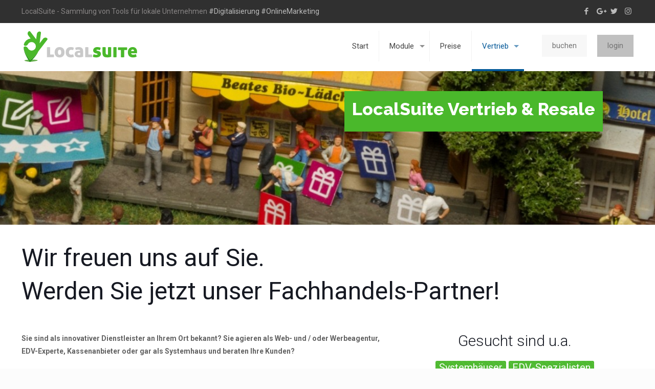

--- FILE ---
content_type: text/html; charset=UTF-8
request_url: https://www.localsuite.de/vertrieb/partner-werden/
body_size: 23433
content:
<!DOCTYPE html>
<html lang="de" prefix="og: http://ogp.me/ns#" class="no-js"  itemscope itemtype="https://schema.org/WebPage">

<!-- head -->
<head>

<!-- meta -->
<meta charset="UTF-8" />
<meta name="viewport" content="width=device-width, initial-scale=1, maximum-scale=1" />
<!-- Global site tag (gtag.js) - Google Analytics -->
<script async src="https://www.googletagmanager.com/gtag/js?id=UA-259702-10"></script>
<script>
  window.dataLayer = window.dataLayer || [];
  function gtag(){dataLayer.push(arguments);}
  gtag('js', new Date());
  gtag('config', 'UA-259702-10', { 'anonymize_ip': true });
</script>
<link rel="shortcut icon" href="https://www.localsuite.de/wp-content/uploads/2017/11/localsuite-Logo-Orange-Favicon.ico" />

<!-- wp_head() -->
<title>Fachhandelspartner werden - Localsuite</title>
<!-- script | dynamic -->
<script id="mfn-dnmc-config-js">
//<![CDATA[
window.mfn_ajax = "https://www.localsuite.de/wp-admin/admin-ajax.php";
window.mfn = {mobile_init:980,nicescroll:40,parallax:"translate3d",responsive:1,retina_js:0};
window.mfn_lightbox = {disable:false,disableMobile:false,title:false,};
window.mfn_sliders = {blog:0,clients:0,offer:0,portfolio:0,shop:0,slider:0,testimonials:0};
//]]>
</script>

<!-- This site is optimized with the Yoast SEO Premium plugin v8.2 - https://yoast.com/wordpress/plugins/seo/ -->
<link rel="canonical" href="https://www.localsuite.de/vertrieb/partner-werden/" />
<meta property="og:locale" content="de_DE" />
<meta property="og:type" content="article" />
<meta property="og:title" content="Fachhandelspartner werden - Localsuite" />
<meta property="og:url" content="https://www.localsuite.de/vertrieb/partner-werden/" />
<meta property="og:site_name" content="Localsuite" />
<meta name="twitter:card" content="summary_large_image" />
<meta name="twitter:title" content="Fachhandelspartner werden - Localsuite" />
<!-- / Yoast SEO Premium plugin. -->

<link rel='dns-prefetch' href='//fonts.googleapis.com' />
<link rel='dns-prefetch' href='//s.w.org' />
<link rel="alternate" type="application/rss+xml" title="Localsuite &raquo; Feed" href="https://www.localsuite.de/feed/" />
<link rel="alternate" type="application/rss+xml" title="Localsuite &raquo; Kommentar-Feed" href="https://www.localsuite.de/comments/feed/" />
		<script type="text/javascript">
			window._wpemojiSettings = {"baseUrl":"https:\/\/s.w.org\/images\/core\/emoji\/11\/72x72\/","ext":".png","svgUrl":"https:\/\/s.w.org\/images\/core\/emoji\/11\/svg\/","svgExt":".svg","source":{"concatemoji":"https:\/\/www.localsuite.de\/wp-includes\/js\/wp-emoji-release.min.js?ver=4.9.26"}};
			!function(e,a,t){var n,r,o,i=a.createElement("canvas"),p=i.getContext&&i.getContext("2d");function s(e,t){var a=String.fromCharCode;p.clearRect(0,0,i.width,i.height),p.fillText(a.apply(this,e),0,0);e=i.toDataURL();return p.clearRect(0,0,i.width,i.height),p.fillText(a.apply(this,t),0,0),e===i.toDataURL()}function c(e){var t=a.createElement("script");t.src=e,t.defer=t.type="text/javascript",a.getElementsByTagName("head")[0].appendChild(t)}for(o=Array("flag","emoji"),t.supports={everything:!0,everythingExceptFlag:!0},r=0;r<o.length;r++)t.supports[o[r]]=function(e){if(!p||!p.fillText)return!1;switch(p.textBaseline="top",p.font="600 32px Arial",e){case"flag":return s([55356,56826,55356,56819],[55356,56826,8203,55356,56819])?!1:!s([55356,57332,56128,56423,56128,56418,56128,56421,56128,56430,56128,56423,56128,56447],[55356,57332,8203,56128,56423,8203,56128,56418,8203,56128,56421,8203,56128,56430,8203,56128,56423,8203,56128,56447]);case"emoji":return!s([55358,56760,9792,65039],[55358,56760,8203,9792,65039])}return!1}(o[r]),t.supports.everything=t.supports.everything&&t.supports[o[r]],"flag"!==o[r]&&(t.supports.everythingExceptFlag=t.supports.everythingExceptFlag&&t.supports[o[r]]);t.supports.everythingExceptFlag=t.supports.everythingExceptFlag&&!t.supports.flag,t.DOMReady=!1,t.readyCallback=function(){t.DOMReady=!0},t.supports.everything||(n=function(){t.readyCallback()},a.addEventListener?(a.addEventListener("DOMContentLoaded",n,!1),e.addEventListener("load",n,!1)):(e.attachEvent("onload",n),a.attachEvent("onreadystatechange",function(){"complete"===a.readyState&&t.readyCallback()})),(n=t.source||{}).concatemoji?c(n.concatemoji):n.wpemoji&&n.twemoji&&(c(n.twemoji),c(n.wpemoji)))}(window,document,window._wpemojiSettings);
		</script>
		<style type="text/css">
img.wp-smiley,
img.emoji {
	display: inline !important;
	border: none !important;
	box-shadow: none !important;
	height: 1em !important;
	width: 1em !important;
	margin: 0 .07em !important;
	vertical-align: -0.1em !important;
	background: none !important;
	padding: 0 !important;
}
</style>
<link rel='stylesheet' id='rs-plugin-settings-group-css' href='https://www.localsuite.de/wp-content/plugins/bwp-minify/min/?f=wp-content/plugins/revslider/public/assets/css/settings.css,wp-content/themes/betheme/style.css,wp-content/themes/betheme/css/base.css,wp-content/themes/betheme/css/layout.css,wp-content/themes/betheme/css/shortcodes.css,wp-content/themes/betheme/assets/animations/animations.min.css,wp-content/themes/betheme/assets/ui/jquery.ui.all.css,wp-content/themes/betheme/assets/jplayer/css/jplayer.blue.monday.css,wp-content/themes/betheme/css/responsive.css' type='text/css' media='all' />
<style id='rs-plugin-settings-inline-css' type='text/css'>
#rs-demo-id {}
</style>
<link rel='stylesheet' id='Roboto-css'  href='https://fonts.googleapis.com/css?family=Roboto%3A1%2C300%2C400%2C400italic%2C500%2C700%2C700italic&#038;ver=4.9.26' type='text/css' media='all' />
<link rel='stylesheet' id='Lora-css'  href='https://fonts.googleapis.com/css?family=Lora%3A1%2C300%2C400%2C400italic%2C500%2C700%2C700italic&#038;ver=4.9.26' type='text/css' media='all' />
<script type='text/javascript' src='https://www.localsuite.de/wp-includes/js/jquery/jquery.js?ver=1.12.4'></script>
<script type='text/javascript' src='https://www.localsuite.de/wp-includes/js/jquery/jquery-migrate.min.js?ver=1.4.1'></script>
<script type='text/javascript' src='https://www.localsuite.de/wp-content/plugins/bwp-minify/min/?f=wp-content/plugins/revslider/public/assets/js/jquery.themepunch.tools.min.js,wp-content/plugins/revslider/public/assets/js/jquery.themepunch.revolution.min.js'></script>
<link rel='https://api.w.org/' href='https://www.localsuite.de/wp-json/' />
<link rel="EditURI" type="application/rsd+xml" title="RSD" href="https://www.localsuite.de/xmlrpc.php?rsd" />
<link rel="wlwmanifest" type="application/wlwmanifest+xml" href="https://www.localsuite.de/wp-includes/wlwmanifest.xml" /> 
<meta name="generator" content="WordPress 4.9.26" />
<link rel='shortlink' href='https://www.localsuite.de/?p=628' />
<link rel="alternate" type="application/json+oembed" href="https://www.localsuite.de/wp-json/oembed/1.0/embed?url=https%3A%2F%2Fwww.localsuite.de%2Fvertrieb%2Fpartner-werden%2F" />
<link rel="alternate" type="text/xml+oembed" href="https://www.localsuite.de/wp-json/oembed/1.0/embed?url=https%3A%2F%2Fwww.localsuite.de%2Fvertrieb%2Fpartner-werden%2F&#038;format=xml" />
<!-- style | dynamic -->
<style id="mfn-dnmc-style-css">
@media only screen and (min-width: 980px){body:not(.header-simple) #Top_bar #menu{display:block!important}.tr-menu #Top_bar #menu{background:none!important}#Top_bar .menu > li > ul.mfn-megamenu{width:984px}#Top_bar .menu > li > ul.mfn-megamenu > li{float:left}#Top_bar .menu > li > ul.mfn-megamenu > li.mfn-megamenu-cols-1{width:100%}#Top_bar .menu > li > ul.mfn-megamenu > li.mfn-megamenu-cols-2{width:50%}#Top_bar .menu > li > ul.mfn-megamenu > li.mfn-megamenu-cols-3{width:33.33%}#Top_bar .menu > li > ul.mfn-megamenu > li.mfn-megamenu-cols-4{width:25%}#Top_bar .menu > li > ul.mfn-megamenu > li.mfn-megamenu-cols-5{width:20%}#Top_bar .menu > li > ul.mfn-megamenu > li.mfn-megamenu-cols-6{width:16.66%}#Top_bar .menu > li > ul.mfn-megamenu > li > ul{display:block!important;position:inherit;left:auto;top:auto;border-width:0 1px 0 0}#Top_bar .menu > li > ul.mfn-megamenu > li:last-child > ul{border:0}#Top_bar .menu > li > ul.mfn-megamenu > li > ul li{width:auto}#Top_bar .menu > li > ul.mfn-megamenu a.mfn-megamenu-title{text-transform:uppercase;font-weight:400;background:none}#Top_bar .menu > li > ul.mfn-megamenu a .menu-arrow{display:none}.menuo-right #Top_bar .menu > li > ul.mfn-megamenu{left:auto;right:0}.menuo-right #Top_bar .menu > li > ul.mfn-megamenu-bg{box-sizing:border-box}#Top_bar .menu > li > ul.mfn-megamenu-bg{padding:20px 166px 20px 20px;background-repeat:no-repeat;background-position:right bottom}.rtl #Top_bar .menu > li > ul.mfn-megamenu-bg{padding-left:166px;padding-right:20px;background-position:left bottom}#Top_bar .menu > li > ul.mfn-megamenu-bg > li{background:none}#Top_bar .menu > li > ul.mfn-megamenu-bg > li a{border:none}#Top_bar .menu > li > ul.mfn-megamenu-bg > li > ul{background:none!important;-webkit-box-shadow:0 0 0 0;-moz-box-shadow:0 0 0 0;box-shadow:0 0 0 0}.mm-vertical #Top_bar .container{position:relative;}.mm-vertical #Top_bar .top_bar_left{position:static;}.mm-vertical #Top_bar .menu > li ul{box-shadow:0 0 0 0 transparent!important;background-image:none;}.mm-vertical #Top_bar .menu > li > ul.mfn-megamenu{width:98%!important;margin:0 1%;padding:20px 0;}.mm-vertical.header-plain #Top_bar .menu > li > ul.mfn-megamenu{width:100%!important;margin:0;}.mm-vertical #Top_bar .menu > li > ul.mfn-megamenu > li{display:table-cell;float:none!important;width:10%;padding:0 15px;border-right:1px solid rgba(0, 0, 0, 0.05);}.mm-vertical #Top_bar .menu > li > ul.mfn-megamenu > li:last-child{border-right-width:0}.mm-vertical #Top_bar .menu > li > ul.mfn-megamenu > li.hide-border{border-right-width:0}.mm-vertical #Top_bar .menu > li > ul.mfn-megamenu > li a{border-bottom-width:0;padding:9px 15px;line-height:120%;}.mm-vertical #Top_bar .menu > li > ul.mfn-megamenu a.mfn-megamenu-title{font-weight:700;}.rtl .mm-vertical #Top_bar .menu > li > ul.mfn-megamenu > li:first-child{border-right-width:0}.rtl .mm-vertical #Top_bar .menu > li > ul.mfn-megamenu > li:last-child{border-right-width:1px}.header-plain:not(.menuo-right) #Header .top_bar_left{width:auto!important}.header-stack.header-center #Top_bar #menu{display:inline-block!important}.header-simple #Top_bar #menu{display:none;height:auto;width:300px;bottom:auto;top:100%;right:1px;position:absolute;margin:0}.header-simple #Header a.responsive-menu-toggle{display:block;right:10px}.header-simple #Top_bar #menu > ul{width:100%;float:left}.header-simple #Top_bar #menu ul li{width:100%;padding-bottom:0;border-right:0;position:relative}.header-simple #Top_bar #menu ul li a{padding:0 20px;margin:0;display:block;height:auto;line-height:normal;border:none}.header-simple #Top_bar #menu ul li a:after{display:none}.header-simple #Top_bar #menu ul li a span{border:none;line-height:44px;display:inline;padding:0}.header-simple #Top_bar #menu ul li.submenu .menu-toggle{display:block;position:absolute;right:0;top:0;width:44px;height:44px;line-height:44px;font-size:30px;font-weight:300;text-align:center;cursor:pointer;color:#444;opacity:0.33;}.header-simple #Top_bar #menu ul li.submenu .menu-toggle:after{content:"+"}.header-simple #Top_bar #menu ul li.hover > .menu-toggle:after{content:"-"}.header-simple #Top_bar #menu ul li.hover a{border-bottom:0}.header-simple #Top_bar #menu ul.mfn-megamenu li .menu-toggle{display:none}.header-simple #Top_bar #menu ul li ul{position:relative!important;left:0!important;top:0;padding:0;margin:0!important;width:auto!important;background-image:none}.header-simple #Top_bar #menu ul li ul li{width:100%!important;display:block;padding:0;}.header-simple #Top_bar #menu ul li ul li a{padding:0 20px 0 30px}.header-simple #Top_bar #menu ul li ul li a .menu-arrow{display:none}.header-simple #Top_bar #menu ul li ul li a span{padding:0}.header-simple #Top_bar #menu ul li ul li a span:after{display:none!important}.header-simple #Top_bar .menu > li > ul.mfn-megamenu a.mfn-megamenu-title{text-transform:uppercase;font-weight:400}.header-simple #Top_bar .menu > li > ul.mfn-megamenu > li > ul{display:block!important;position:inherit;left:auto;top:auto}.header-simple #Top_bar #menu ul li ul li ul{border-left:0!important;padding:0;top:0}.header-simple #Top_bar #menu ul li ul li ul li a{padding:0 20px 0 40px}.rtl.header-simple #Top_bar #menu{left:1px;right:auto}.rtl.header-simple #Top_bar a.responsive-menu-toggle{left:10px;right:auto}.rtl.header-simple #Top_bar #menu ul li.submenu .menu-toggle{left:0;right:auto}.rtl.header-simple #Top_bar #menu ul li ul{left:auto!important;right:0!important}.rtl.header-simple #Top_bar #menu ul li ul li a{padding:0 30px 0 20px}.rtl.header-simple #Top_bar #menu ul li ul li ul li a{padding:0 40px 0 20px}.menu-highlight #Top_bar .menu > li{margin:0 2px}.menu-highlight:not(.header-creative) #Top_bar .menu > li > a{margin:20px 0;padding:0;-webkit-border-radius:5px;border-radius:5px}.menu-highlight #Top_bar .menu > li > a:after{display:none}.menu-highlight #Top_bar .menu > li > a span:not(.description){line-height:50px}.menu-highlight #Top_bar .menu > li > a span.description{display:none}.menu-highlight.header-stack #Top_bar .menu > li > a{margin:10px 0!important}.menu-highlight.header-stack #Top_bar .menu > li > a span:not(.description){line-height:40px}.menu-highlight.header-transparent #Top_bar .menu > li > a{margin:5px 0}.menu-highlight.header-simple #Top_bar #menu ul li,.menu-highlight.header-creative #Top_bar #menu ul li{margin:0}.menu-highlight.header-simple #Top_bar #menu ul li > a,.menu-highlight.header-creative #Top_bar #menu ul li > a{-webkit-border-radius:0;border-radius:0}.menu-highlight:not(.header-fixed):not(.header-simple) #Top_bar.is-sticky .menu > li > a{margin:10px 0!important;padding:5px 0!important}.menu-highlight:not(.header-fixed):not(.header-simple) #Top_bar.is-sticky .menu > li > a span{line-height:30px!important}.header-modern.menu-highlight.menuo-right .menu_wrapper{margin-right:20px}.menu-line-below #Top_bar .menu > li > a:after{top:auto;bottom:-4px}.menu-line-below #Top_bar.is-sticky .menu > li > a:after{top:auto;bottom:-4px}.menu-line-below-80 #Top_bar:not(.is-sticky) .menu > li > a:after{height:4px;left:10%;top:50%;margin-top:20px;width:80%}.menu-line-below-80-1 #Top_bar:not(.is-sticky) .menu > li > a:after{height:1px;left:10%;top:50%;margin-top:20px;width:80%}.menu-link-color #Top_bar .menu > li > a:after{display:none!important}.menu-arrow-top #Top_bar .menu > li > a:after{background:none repeat scroll 0 0 rgba(0,0,0,0)!important;border-color:#ccc transparent transparent;border-style:solid;border-width:7px 7px 0;display:block;height:0;left:50%;margin-left:-7px;top:0!important;width:0}.menu-arrow-top.header-transparent #Top_bar .menu > li > a:after,.menu-arrow-top.header-plain #Top_bar .menu > li > a:after{display:none}.menu-arrow-top #Top_bar.is-sticky .menu > li > a:after{top:0!important}.menu-arrow-bottom #Top_bar .menu > li > a:after{background:none!important;border-color:transparent transparent #ccc;border-style:solid;border-width:0 7px 7px;display:block;height:0;left:50%;margin-left:-7px;top:auto;bottom:0;width:0}.menu-arrow-bottom.header-transparent #Top_bar .menu > li > a:after,.menu-arrow-bottom.header-plain #Top_bar .menu > li > a:after{display:none}.menu-arrow-bottom #Top_bar.is-sticky .menu > li > a:after{top:auto;bottom:0}.menuo-no-borders #Top_bar .menu > li > a span{border-width:0!important}.menuo-no-borders #Header_creative #Top_bar .menu > li > a span{border-bottom-width:0}.menuo-no-borders.header-plain #Top_bar a#header_cart,.menuo-no-borders.header-plain #Top_bar a#search_button,.menuo-no-borders.header-plain #Top_bar .wpml-languages,.menuo-no-borders.header-plain #Top_bar a.action_button{border-width:0}.menuo-right #Top_bar .menu_wrapper{float:right}.menuo-right.header-stack:not(.header-center) #Top_bar .menu_wrapper{margin-right:150px}body.header-creative{padding-left:50px}body.header-creative.header-open{padding-left:250px}body.error404,body.under-construction,body.template-blank{padding-left:0!important}.header-creative.footer-fixed #Footer,.header-creative.footer-sliding #Footer,.header-creative.footer-stick #Footer.is-sticky{box-sizing:border-box;padding-left:50px;}.header-open.footer-fixed #Footer,.header-open.footer-sliding #Footer,.header-creative.footer-stick #Footer.is-sticky{padding-left:250px;}.header-rtl.header-creative.footer-fixed #Footer,.header-rtl.header-creative.footer-sliding #Footer,.header-rtl.header-creative.footer-stick #Footer.is-sticky{padding-left:0;padding-right:50px;}.header-rtl.header-open.footer-fixed #Footer,.header-rtl.header-open.footer-sliding #Footer,.header-rtl.header-creative.footer-stick #Footer.is-sticky{padding-right:250px;}#Header_creative{background-color:#fff;position:fixed;width:250px;height:100%;left:-200px;top:0;z-index:9002;-webkit-box-shadow:2px 0 4px 2px rgba(0,0,0,.15);box-shadow:2px 0 4px 2px rgba(0,0,0,.15)}#Header_creative .container{width:100%}#Header_creative .creative-wrapper{opacity:0;margin-right:50px}#Header_creative a.creative-menu-toggle{display:block;width:34px;height:34px;line-height:34px;font-size:22px;text-align:center;position:absolute;top:10px;right:8px;border-radius:3px}.admin-bar #Header_creative a.creative-menu-toggle{top:42px}#Header_creative #Top_bar{position:static;width:100%}#Header_creative #Top_bar .top_bar_left{width:100%!important;float:none}#Header_creative #Top_bar .top_bar_right{width:100%!important;float:none;height:auto;margin-bottom:35px;text-align:center;padding:0 20px;top:0;-webkit-box-sizing:border-box;-moz-box-sizing:border-box;box-sizing:border-box}#Header_creative #Top_bar .top_bar_right:before{display:none}#Header_creative #Top_bar .top_bar_right_wrapper{top:0}#Header_creative #Top_bar .logo{float:none;text-align:center;margin:15px 0}#Header_creative #Top_bar #menu{background-color:transparent}#Header_creative #Top_bar .menu_wrapper{float:none;margin:0 0 30px}#Header_creative #Top_bar .menu > li{width:100%;float:none;position:relative}#Header_creative #Top_bar .menu > li > a{padding:0;text-align:center}#Header_creative #Top_bar .menu > li > a:after{display:none}#Header_creative #Top_bar .menu > li > a span{border-right:0;border-bottom-width:1px;line-height:38px}#Header_creative #Top_bar .menu li ul{left:100%;right:auto;top:0;box-shadow:2px 2px 2px 0 rgba(0,0,0,0.03);-webkit-box-shadow:2px 2px 2px 0 rgba(0,0,0,0.03)}#Header_creative #Top_bar .menu > li > ul.mfn-megamenu{margin:0;width:700px!important;}#Header_creative #Top_bar .menu > li > ul.mfn-megamenu > li > ul{left:0}#Header_creative #Top_bar .menu li ul li a{padding-top:9px;padding-bottom:8px}#Header_creative #Top_bar .menu li ul li ul{top:0}#Header_creative #Top_bar .menu > li > a span.description{display:block;font-size:13px;line-height:28px!important;clear:both}#Header_creative #Top_bar .search_wrapper{left:100%;top:auto;bottom:0}#Header_creative #Top_bar a#header_cart{display:inline-block;float:none;top:3px}#Header_creative #Top_bar a#search_button{display:inline-block;float:none;top:3px}#Header_creative #Top_bar .wpml-languages{display:inline-block;float:none;top:0}#Header_creative #Top_bar .wpml-languages.enabled:hover a.active{padding-bottom:11px}#Header_creative #Top_bar .action_button{display:inline-block;float:none;top:16px;margin:0}#Header_creative #Top_bar .banner_wrapper{display:block;text-align:center}#Header_creative #Top_bar .banner_wrapper img{max-width:100%;height:auto;display:inline-block}#Header_creative #Action_bar{display:none;position:absolute;bottom:0;top:auto;clear:both;padding:0 20px;box-sizing:border-box}#Header_creative #Action_bar .social{float:none;text-align:center;padding:5px 0 15px}#Header_creative #Action_bar .social li{margin-bottom:2px}#Header_creative .social li a{color:rgba(0,0,0,.5)}#Header_creative .social li a:hover{color:#000}#Header_creative .creative-social{position:absolute;bottom:10px;right:0;width:50px}#Header_creative .creative-social li{display:block;float:none;width:100%;text-align:center;margin-bottom:5px}.header-creative .fixed-nav.fixed-nav-prev{margin-left:50px}.header-creative.header-open .fixed-nav.fixed-nav-prev{margin-left:250px}.menuo-last #Header_creative #Top_bar .menu li.last ul{top:auto;bottom:0}.header-open #Header_creative{left:0}.header-open #Header_creative .creative-wrapper{opacity:1;margin:0!important;}.header-open #Header_creative .creative-menu-toggle,.header-open #Header_creative .creative-social{display:none}.header-open #Header_creative #Action_bar{display:block}body.header-rtl.header-creative{padding-left:0;padding-right:50px}.header-rtl #Header_creative{left:auto;right:-200px}.header-rtl.nice-scroll #Header_creative{margin-right:10px}.header-rtl #Header_creative .creative-wrapper{margin-left:50px;margin-right:0}.header-rtl #Header_creative a.creative-menu-toggle{left:8px;right:auto}.header-rtl #Header_creative .creative-social{left:0;right:auto}.header-rtl #Footer #back_to_top.sticky{right:125px}.header-rtl #popup_contact{right:70px}.header-rtl #Header_creative #Top_bar .menu li ul{left:auto;right:100%}.header-rtl #Header_creative #Top_bar .search_wrapper{left:auto;right:100%;}.header-rtl .fixed-nav.fixed-nav-prev{margin-left:0!important}.header-rtl .fixed-nav.fixed-nav-next{margin-right:50px}body.header-rtl.header-creative.header-open{padding-left:0;padding-right:250px!important}.header-rtl.header-open #Header_creative{left:auto;right:0}.header-rtl.header-open #Footer #back_to_top.sticky{right:325px}.header-rtl.header-open #popup_contact{right:270px}.header-rtl.header-open .fixed-nav.fixed-nav-next{margin-right:250px}#Header_creative.active{left:-1px;}.header-rtl #Header_creative.active{left:auto;right:-1px;}#Header_creative.active .creative-wrapper{opacity:1;margin:0}.header-creative .vc_row[data-vc-full-width]{padding-left:50px}.header-creative.header-open .vc_row[data-vc-full-width]{padding-left:250px}.header-open .vc_parallax .vc_parallax-inner { left:auto; width: calc(100% - 250px); }.header-open.header-rtl .vc_parallax .vc_parallax-inner { left:0; right:auto; }#Header_creative.scroll{height:100%;overflow-y:auto}#Header_creative.scroll:not(.dropdown) .menu li ul{display:none!important}#Header_creative.scroll #Action_bar{position:static}#Header_creative.dropdown{outline:none}#Header_creative.dropdown #Top_bar .menu_wrapper{float:left}#Header_creative.dropdown #Top_bar #menu ul li{position:relative;float:left}#Header_creative.dropdown #Top_bar #menu ul li a:after{display:none}#Header_creative.dropdown #Top_bar #menu ul li a span{line-height:38px;padding:0}#Header_creative.dropdown #Top_bar #menu ul li.submenu .menu-toggle{display:block;position:absolute;right:0;top:0;width:38px;height:38px;line-height:38px;font-size:26px;font-weight:300;text-align:center;cursor:pointer;color:#444;opacity:0.33;}#Header_creative.dropdown #Top_bar #menu ul li.submenu .menu-toggle:after{content:"+"}#Header_creative.dropdown #Top_bar #menu ul li.hover > .menu-toggle:after{content:"-"}#Header_creative.dropdown #Top_bar #menu ul li.hover a{border-bottom:0}#Header_creative.dropdown #Top_bar #menu ul.mfn-megamenu li .menu-toggle{display:none}#Header_creative.dropdown #Top_bar #menu ul li ul{position:relative!important;left:0!important;top:0;padding:0;margin-left:0!important;width:auto!important;background-image:none}#Header_creative.dropdown #Top_bar #menu ul li ul li{width:100%!important}#Header_creative.dropdown #Top_bar #menu ul li ul li a{padding:0 10px;text-align:center}#Header_creative.dropdown #Top_bar #menu ul li ul li a .menu-arrow{display:none}#Header_creative.dropdown #Top_bar #menu ul li ul li a span{padding:0}#Header_creative.dropdown #Top_bar #menu ul li ul li a span:after{display:none!important}#Header_creative.dropdown #Top_bar .menu > li > ul.mfn-megamenu a.mfn-megamenu-title{text-transform:uppercase;font-weight:400}#Header_creative.dropdown #Top_bar .menu > li > ul.mfn-megamenu > li > ul{display:block!important;position:inherit;left:auto;top:auto}#Header_creative.dropdown #Top_bar #menu ul li ul li ul{border-left:0!important;padding:0;top:0}#Header_creative{transition: left .5s ease-in-out, right .5s ease-in-out;}#Header_creative .creative-wrapper{transition: opacity .5s ease-in-out, margin 0s ease-in-out .5s;}#Header_creative.active .creative-wrapper{transition: opacity .5s ease-in-out, margin 0s ease-in-out;}}@media only screen and (min-width: 768px){#Top_bar.is-sticky{position:fixed!important;width:100%;left:0;top:-60px;height:60px;z-index:701;background:#fff;opacity:.97;filter:alpha(opacity = 97);-webkit-box-shadow:0 2px 5px 0 rgba(0,0,0,0.1);-moz-box-shadow:0 2px 5px 0 rgba(0,0,0,0.1);box-shadow:0 2px 5px 0 rgba(0,0,0,0.1)}.layout-boxed.header-boxed #Top_bar.is-sticky{max-width:980px;left:50%;-webkit-transform:translateX(-50%);transform:translateX(-50%)}.layout-boxed.header-boxed.nice-scroll #Top_bar.is-sticky{margin-left:-5px}#Top_bar.is-sticky .top_bar_left,#Top_bar.is-sticky .top_bar_right,#Top_bar.is-sticky .top_bar_right:before{background:none}#Top_bar.is-sticky .top_bar_right{top:-4px;height:auto;}#Top_bar.is-sticky .top_bar_right_wrapper{top:15px}.header-plain #Top_bar.is-sticky .top_bar_right_wrapper{top:0}#Top_bar.is-sticky .logo{width:auto;margin:0 30px 0 20px;padding:0}#Top_bar.is-sticky #logo{padding:5px 0!important;height:50px!important;line-height:50px!important}.logo-no-sticky-padding #Top_bar.is-sticky #logo{height:60px!important;line-height:60px!important}#Top_bar.is-sticky #logo img.logo-main{display:none}#Top_bar.is-sticky #logo img.logo-sticky{display:inline;max-height:35px;}#Top_bar.is-sticky .menu_wrapper{clear:none}#Top_bar.is-sticky .menu_wrapper .menu > li > a{padding:15px 0}#Top_bar.is-sticky .menu > li > a,#Top_bar.is-sticky .menu > li > a span{line-height:30px}#Top_bar.is-sticky .menu > li > a:after{top:auto;bottom:-4px}#Top_bar.is-sticky .menu > li > a span.description{display:none}#Top_bar.is-sticky .secondary_menu_wrapper,#Top_bar.is-sticky .banner_wrapper{display:none}.header-overlay #Top_bar.is-sticky{display:none}.sticky-dark #Top_bar.is-sticky{background:rgba(0,0,0,.8)}.sticky-dark #Top_bar.is-sticky #menu{background:rgba(0,0,0,.8)}.sticky-dark #Top_bar.is-sticky .menu > li > a{color:#fff}.sticky-dark #Top_bar.is-sticky .top_bar_right a{color:rgba(255,255,255,.5)}.sticky-dark #Top_bar.is-sticky .wpml-languages a.active,.sticky-dark #Top_bar.is-sticky .wpml-languages ul.wpml-lang-dropdown{background:rgba(0,0,0,0.3);border-color:rgba(0,0,0,0.1)}}@media only screen and (max-width: 979px){#Top_bar #menu{display:none;height:auto;width:300px;bottom:auto;top:100%;right:1px;position:absolute;margin:0}#Top_bar a.responsive-menu-toggle{display:block}#Top_bar #menu > ul{width:100%;float:left}#Top_bar #menu ul li{width:100%;padding-bottom:0;border-right:0;position:relative}#Top_bar #menu ul li a{padding:0 25px;margin:0;display:block;height:auto;line-height:normal;border:none}#Top_bar #menu ul li a:after{display:none}#Top_bar #menu ul li a span{border:none;line-height:44px;display:inline;padding:0}#Top_bar #menu ul li a span.description{margin:0 0 0 5px}#Top_bar #menu ul li.submenu .menu-toggle{display:block;position:absolute;right:15px;top:0;width:44px;height:44px;line-height:44px;font-size:30px;font-weight:300;text-align:center;cursor:pointer;color:#444;opacity:0.33;}#Top_bar #menu ul li.submenu .menu-toggle:after{content:"+"}#Top_bar #menu ul li.hover > .menu-toggle:after{content:"-"}#Top_bar #menu ul li.hover a{border-bottom:0}#Top_bar #menu ul li a span:after{display:none!important}#Top_bar #menu ul.mfn-megamenu li .menu-toggle{display:none}#Top_bar #menu ul li ul{position:relative!important;left:0!important;top:0;padding:0;margin-left:0!important;width:auto!important;background-image:none!important;box-shadow:0 0 0 0 transparent!important;-webkit-box-shadow:0 0 0 0 transparent!important}#Top_bar #menu ul li ul li{width:100%!important}#Top_bar #menu ul li ul li a{padding:0 20px 0 35px}#Top_bar #menu ul li ul li a .menu-arrow{display:none}#Top_bar #menu ul li ul li a span{padding:0}#Top_bar #menu ul li ul li a span:after{display:none!important}#Top_bar .menu > li > ul.mfn-megamenu a.mfn-megamenu-title{text-transform:uppercase;font-weight:400}#Top_bar .menu > li > ul.mfn-megamenu > li > ul{display:block!important;position:inherit;left:auto;top:auto}#Top_bar #menu ul li ul li ul{border-left:0!important;padding:0;top:0}#Top_bar #menu ul li ul li ul li a{padding:0 20px 0 45px}.rtl #Top_bar #menu{left:1px;right:auto}.rtl #Top_bar a.responsive-menu-toggle{left:20px;right:auto}.rtl #Top_bar #menu ul li.submenu .menu-toggle{left:15px;right:auto;border-left:none;border-right:1px solid #eee}.rtl #Top_bar #menu ul li ul{left:auto!important;right:0!important}.rtl #Top_bar #menu ul li ul li a{padding:0 30px 0 20px}.rtl #Top_bar #menu ul li ul li ul li a{padding:0 40px 0 20px}.header-stack .menu_wrapper a.responsive-menu-toggle{position:static!important;margin:11px 0!important}.header-stack .menu_wrapper #menu{left:0;right:auto}.rtl.header-stack #Top_bar #menu{left:auto;right:0}.admin-bar #Header_creative{top:32px}.header-creative.layout-boxed{padding-top:85px}.header-creative.layout-full-width #Wrapper{padding-top:60px}#Header_creative{position:fixed;width:100%;left:0!important;top:0;z-index:1001}#Header_creative .creative-wrapper{display:block!important;opacity:1!important}#Header_creative .creative-menu-toggle,#Header_creative .creative-social{display:none!important;opacity:1!important;filter:alpha(opacity=100)!important}#Header_creative #Top_bar{position:static;width:100%}#Header_creative #Top_bar #logo{height:50px;line-height:50px;padding:5px 0}#Header_creative #Top_bar #logo img.logo-sticky{max-height:40px!important}#Header_creative #logo img.logo-main{display:none}#Header_creative #logo img.logo-sticky{display:inline-block}.logo-no-sticky-padding #Header_creative #Top_bar #logo{height:60px;line-height:60px;padding:0}.logo-no-sticky-padding #Header_creative #Top_bar #logo img.logo-sticky{max-height:60px!important}#Header_creative #Action_bar{display:none}#Header_creative #Top_bar .top_bar_right{height:60px;top:0}#Header_creative #Top_bar .top_bar_right:before{display:none}#Header_creative #Top_bar .top_bar_right_wrapper{top:0;padding-top:9px}#Header_creative.scroll{overflow:visible!important}}#Header_wrapper, #Intro {background-color: #ffffff;}#Subheader {background-color: rgba(247, 247, 247, 1);}.header-classic #Action_bar, .header-fixed #Action_bar, .header-plain #Action_bar, .header-split #Action_bar, .header-stack #Action_bar {background-color: #303030;}#Sliding-top {background-color: #545454;}#Sliding-top a.sliding-top-control {border-right-color: #545454;}#Sliding-top.st-center a.sliding-top-control,#Sliding-top.st-left a.sliding-top-control {border-top-color: #545454;}#Footer {background-color: #005797;}body, ul.timeline_items, .icon_box a .desc, .icon_box a:hover .desc, .feature_list ul li a, .list_item a, .list_item a:hover,.widget_recent_entries ul li a, .flat_box a, .flat_box a:hover, .story_box .desc, .content_slider.carouselul li a .title,.content_slider.flat.description ul li .desc, .content_slider.flat.description ul li a .desc, .post-nav.minimal a i {color: #626262;}.post-nav.minimal a svg {fill: #626262;}.themecolor, .opening_hours .opening_hours_wrapper li span, .fancy_heading_icon .icon_top,.fancy_heading_arrows .icon-right-dir, .fancy_heading_arrows .icon-left-dir, .fancy_heading_line .title,.button-love a.mfn-love, .format-link .post-title .icon-link, .pager-single > span, .pager-single a:hover,.widget_meta ul, .widget_pages ul, .widget_rss ul, .widget_mfn_recent_comments ul li:after, .widget_archive ul,.widget_recent_comments ul li:after, .widget_nav_menu ul, .woocommerce ul.products li.product .price, .shop_slider .shop_slider_ul li .item_wrapper .price,.woocommerce-page ul.products li.product .price, .widget_price_filter .price_label .from, .widget_price_filter .price_label .to,.woocommerce ul.product_list_widget li .quantity .amount, .woocommerce .product div.entry-summary .price, .woocommerce .star-rating span,#Error_404 .error_pic i, .style-simple #Filters .filters_wrapper ul li a:hover, .style-simple #Filters .filters_wrapper ul li.current-cat a,.style-simple .quick_fact .title {color: #005797;}.themebg,#comments .commentlist > li .reply a.comment-reply-link,#Filters .filters_wrapper ul li a:hover,#Filters .filters_wrapper ul li.current-cat a,.fixed-nav .arrow,.offer_thumb .slider_pagination a:before,.offer_thumb .slider_pagination a.selected:after,.pager .pages a:hover,.pager .pages a.active,.pager .pages span.page-numbers.current,.pager-single span:after,.portfolio_group.exposure .portfolio-item .desc-inner .line,.Recent_posts ul li .desc:after,.Recent_posts ul li .photo .c,.slider_pagination a.selected,.slider_pagination .slick-active a,.slider_pagination a.selected:after,.slider_pagination .slick-active a:after,.testimonials_slider .slider_images,.testimonials_slider .slider_images a:after,.testimonials_slider .slider_images:before,#Top_bar a#header_cart span,.widget_categories ul,.widget_mfn_menu ul li a:hover,.widget_mfn_menu ul li.current-menu-item:not(.current-menu-ancestor) > a,.widget_mfn_menu ul li.current_page_item:not(.current_page_ancestor) > a,.widget_product_categories ul,.widget_recent_entries ul li:after,.woocommerce-account table.my_account_orders .order-number a,.woocommerce-MyAccount-navigation ul li.is-active a,.style-simple .accordion .question:after,.style-simple .faq .question:after,.style-simple .icon_box .desc_wrapper .title:before,.style-simple #Filters .filters_wrapper ul li a:after,.style-simple .article_box .desc_wrapper p:after,.style-simple .sliding_box .desc_wrapper:after,.style-simple .trailer_box:hover .desc,.tp-bullets.simplebullets.round .bullet.selected,.tp-bullets.simplebullets.round .bullet.selected:after,.tparrows.default,.tp-bullets.tp-thumbs .bullet.selected:after{background-color: #005797;}.Latest_news ul li .photo, .Recent_posts.blog_news ul li .photo, .style-simple .opening_hours .opening_hours_wrapper li label,.style-simple .timeline_items li:hover h3, .style-simple .timeline_items li:nth-child(even):hover h3,.style-simple .timeline_items li:hover .desc, .style-simple .timeline_items li:nth-child(even):hover,.style-simple .offer_thumb .slider_pagination a.selected {border-color: #005797;}a {color: #005797;}a:hover {color: #007cc3;}*::-moz-selection {background-color: #0095eb;color: white;}*::selection {background-color: #0095eb;color: white;}.blockquote p.author span, .counter .desc_wrapper .title, .article_box .desc_wrapper p, .team .desc_wrapper p.subtitle,.pricing-box .plan-header p.subtitle, .pricing-box .plan-header .price sup.period, .chart_box p, .fancy_heading .inside,.fancy_heading_line .slogan, .post-meta, .post-meta a, .post-footer, .post-footer a span.label, .pager .pages a, .button-love a .label,.pager-single a, #comments .commentlist > li .comment-author .says, .fixed-nav .desc .date, .filters_buttons li.label, .Recent_posts ul li a .desc .date,.widget_recent_entries ul li .post-date, .tp_recent_tweets .twitter_time, .widget_price_filter .price_label, .shop-filters .woocommerce-result-count,.woocommerce ul.product_list_widget li .quantity, .widget_shopping_cart ul.product_list_widget li dl, .product_meta .posted_in,.woocommerce .shop_table .product-name .variation > dd, .shipping-calculator-button:after,.shop_slider .shop_slider_ul li .item_wrapper .price del,.testimonials_slider .testimonials_slider_ul li .author span, .testimonials_slider .testimonials_slider_ul li .author span a, .Latest_news ul li .desc_footer,.share-simple-wrapper .icons a {color: #a8a8a8;}h1, h1 a, h1 a:hover, .text-logo #logo { color: #161922; }h2, h2 a, h2 a:hover { color: #161922; }h3, h3 a, h3 a:hover { color: #161922; }h4, h4 a, h4 a:hover, .style-simple .sliding_box .desc_wrapper h4 { color: #161922; }h5, h5 a, h5 a:hover { color: #161922; }h6, h6 a, h6 a:hover,a.content_link .title { color: #161922; }.dropcap, .highlight:not(.highlight_image) {background-color: #0095eb;}a.button, a.tp-button {background-color: #f7f7f7;color: #747474;}.button-stroke a.button, .button-stroke a.button .button_icon i, .button-stroke a.tp-button {border-color: #f7f7f7;color: #747474;}.button-stroke a:hover.button, .button-stroke a:hover.tp-button {background-color: #f7f7f7 !important;color: #fff;}a.button_theme, a.tp-button.button_theme,button, input[type="submit"], input[type="reset"], input[type="button"] {background-color: #005797;color: #ffffff;}.button-stroke a.button.button_theme,.button-stroke a.button.button_theme .button_icon i, .button-stroke a.tp-button.button_theme,.button-stroke button, .button-stroke input[type="submit"], .button-stroke input[type="reset"], .button-stroke input[type="button"] {border-color: #005797;color: #005797 !important;}.button-stroke a.button.button_theme:hover, .button-stroke a.tp-button.button_theme:hover,.button-stroke button:hover, .button-stroke input[type="submit"]:hover, .button-stroke input[type="reset"]:hover, .button-stroke input[type="button"]:hover {background-color: #005797 !important;color: #ffffff !important;}a.mfn-link {color: #656B6F;}a.mfn-link-2 span, a:hover.mfn-link-2 span:before, a.hover.mfn-link-2 span:before, a.mfn-link-5 span, a.mfn-link-8:after, a.mfn-link-8:before {background: #005797;}a:hover.mfn-link {color: #0095eb;}a.mfn-link-2 span:before, a:hover.mfn-link-4:before, a:hover.mfn-link-4:after, a.hover.mfn-link-4:before, a.hover.mfn-link-4:after, a.mfn-link-5:before, a.mfn-link-7:after, a.mfn-link-7:before {background: #007cc3;}a.mfn-link-6:before {border-bottom-color: #007cc3;}.woocommerce #respond input#submit,.woocommerce a.button,.woocommerce button.button,.woocommerce input.button,.woocommerce #respond input#submit:hover,.woocommerce a.button:hover,.woocommerce button.button:hover,.woocommerce input.button:hover{background-color: #005797;color: #fff;}.woocommerce #respond input#submit.alt,.woocommerce a.button.alt,.woocommerce button.button.alt,.woocommerce input.button.alt,.woocommerce #respond input#submit.alt:hover,.woocommerce a.button.alt:hover,.woocommerce button.button.alt:hover,.woocommerce input.button.alt:hover{background-color: #005797;color: #fff;}.woocommerce #respond input#submit.disabled,.woocommerce #respond input#submit:disabled,.woocommerce #respond input#submit[disabled]:disabled,.woocommerce a.button.disabled,.woocommerce a.button:disabled,.woocommerce a.button[disabled]:disabled,.woocommerce button.button.disabled,.woocommerce button.button:disabled,.woocommerce button.button[disabled]:disabled,.woocommerce input.button.disabled,.woocommerce input.button:disabled,.woocommerce input.button[disabled]:disabled{background-color: #005797;color: #fff;}.woocommerce #respond input#submit.disabled:hover,.woocommerce #respond input#submit:disabled:hover,.woocommerce #respond input#submit[disabled]:disabled:hover,.woocommerce a.button.disabled:hover,.woocommerce a.button:disabled:hover,.woocommerce a.button[disabled]:disabled:hover,.woocommerce button.button.disabled:hover,.woocommerce button.button:disabled:hover,.woocommerce button.button[disabled]:disabled:hover,.woocommerce input.button.disabled:hover,.woocommerce input.button:disabled:hover,.woocommerce input.button[disabled]:disabled:hover{background-color: #005797;color: #fff;}.button-stroke.woocommerce-page #respond input#submit,.button-stroke.woocommerce-page a.button,.button-stroke.woocommerce-page button.button,.button-stroke.woocommerce-page input.button{border: 2px solid #005797 !important;color: #005797 !important;}.button-stroke.woocommerce-page #respond input#submit:hover,.button-stroke.woocommerce-page a.button:hover,.button-stroke.woocommerce-page button.button:hover,.button-stroke.woocommerce-page input.button:hover{background-color: #005797 !important;color: #fff !important;}.column_column ul, .column_column ol, .the_content_wrapper ul, .the_content_wrapper ol {color: #737E86;}.hr_color, .hr_color hr, .hr_dots span {color: #0095eb;background: #0095eb;}.hr_zigzag i {color: #0095eb;}.highlight-left:after,.highlight-right:after {background: #0095eb;}@media only screen and (max-width: 767px) {.highlight-left .wrap:first-child,.highlight-right .wrap:last-child {background: #0095eb;}}#Header .top_bar_left, .header-classic #Top_bar, .header-plain #Top_bar, .header-stack #Top_bar, .header-split #Top_bar,.header-fixed #Top_bar, .header-below #Top_bar, #Header_creative, #Top_bar #menu, .sticky-tb-color #Top_bar.is-sticky {background-color: #ffffff;}#Top_bar .wpml-languages a.active, #Top_bar .wpml-languages ul.wpml-lang-dropdown {background-color: #ffffff;}#Top_bar .top_bar_right:before {background-color: #e3e3e3;}#Header .top_bar_right {background-color: #f5f5f5;}#Top_bar .top_bar_right a:not(.action_button) {color: #333333;}a.action_button{background-color: #f7f7f7;color: #747474;}.button-stroke a.action_button{border-color: #f7f7f7;}.button-stroke a.action_button:hover{background-color: #f7f7f7!important;}#Top_bar .menu > li > a,#Top_bar #menu ul li.submenu .menu-toggle {color: #444444;}#Top_bar .menu > li.current-menu-item > a,#Top_bar .menu > li.current_page_item > a,#Top_bar .menu > li.current-menu-parent > a,#Top_bar .menu > li.current-page-parent > a,#Top_bar .menu > li.current-menu-ancestor > a,#Top_bar .menu > li.current-page-ancestor > a,#Top_bar .menu > li.current_page_ancestor > a,#Top_bar .menu > li.hover > a {color: #005797;}#Top_bar .menu > li a:after {background: #005797;}.menuo-arrows #Top_bar .menu > li.submenu > a > span:not(.description)::after {border-top-color: #444444;}#Top_bar .menu > li.current-menu-item.submenu > a > span:not(.description)::after,#Top_bar .menu > li.current_page_item.submenu > a > span:not(.description)::after,#Top_bar .menu > li.current-menu-parent.submenu > a > span:not(.description)::after,#Top_bar .menu > li.current-page-parent.submenu > a > span:not(.description)::after,#Top_bar .menu > li.current-menu-ancestor.submenu > a > span:not(.description)::after,#Top_bar .menu > li.current-page-ancestor.submenu > a > span:not(.description)::after,#Top_bar .menu > li.current_page_ancestor.submenu > a > span:not(.description)::after,#Top_bar .menu > li.hover.submenu > a > span:not(.description)::after {border-top-color: #005797;}.menu-highlight #Top_bar #menu > ul > li.current-menu-item > a,.menu-highlight #Top_bar #menu > ul > li.current_page_item > a,.menu-highlight #Top_bar #menu > ul > li.current-menu-parent > a,.menu-highlight #Top_bar #menu > ul > li.current-page-parent > a,.menu-highlight #Top_bar #menu > ul > li.current-menu-ancestor > a,.menu-highlight #Top_bar #menu > ul > li.current-page-ancestor > a,.menu-highlight #Top_bar #menu > ul > li.current_page_ancestor > a,.menu-highlight #Top_bar #menu > ul > li.hover > a {background: #F2F2F2;}.menu-arrow-bottom #Top_bar .menu > li > a:after { border-bottom-color: #005797;}.menu-arrow-top #Top_bar .menu > li > a:after {border-top-color: #005797;}.header-plain #Top_bar .menu > li.current-menu-item > a,.header-plain #Top_bar .menu > li.current_page_item > a,.header-plain #Top_bar .menu > li.current-menu-parent > a,.header-plain #Top_bar .menu > li.current-page-parent > a,.header-plain #Top_bar .menu > li.current-menu-ancestor > a,.header-plain #Top_bar .menu > li.current-page-ancestor > a,.header-plain #Top_bar .menu > li.current_page_ancestor > a,.header-plain #Top_bar .menu > li.hover > a,.header-plain #Top_bar a:hover#header_cart,.header-plain #Top_bar a:hover#search_button,.header-plain #Top_bar .wpml-languages:hover,.header-plain #Top_bar .wpml-languages ul.wpml-lang-dropdown {background: #F2F2F2;color: #005797;}.header-plain #Top_bar,.header-plain #Top_bar .menu > li > a span:not(.description),.header-plain #Top_bar a#header_cart,.header-plain #Top_bar a#search_button,.header-plain #Top_bar .wpml-languages,.header-plain #Top_bar a.action_button {border-color: #F2F2F2;}#Top_bar .menu > li ul {background-color: #F2F2F2;}#Top_bar .menu > li ul li a {color: #5f5f5f;}#Top_bar .menu > li ul li a:hover,#Top_bar .menu > li ul li.hover > a {color: #2e2e2e;}#Top_bar .search_wrapper {background: #005797;}.overlay-menu-toggle {color: #005797 !important;background: transparent;}#Overlay {background: rgba(0, 87, 151, 0.95);}#overlay-menu ul li a, .header-overlay .overlay-menu-toggle.focus {color: #FFFFFF;}#overlay-menu ul li.current-menu-item > a,#overlay-menu ul li.current_page_item > a,#overlay-menu ul li.current-menu-parent > a,#overlay-menu ul li.current-page-parent > a,#overlay-menu ul li.current-menu-ancestor > a,#overlay-menu ul li.current-page-ancestor > a,#overlay-menu ul li.current_page_ancestor > a {color: #B1DCFB;}#Top_bar .responsive-menu-toggle,#Header_creative .creative-menu-toggle,#Header_creative .responsive-menu-toggle {color: #005797;background: transparent;}#Side_slide{background-color: #191919;border-color: #191919; }#Side_slide,#Side_slide .search-wrapper input.field,#Side_slide a:not(.action_button),#Side_slide #menu ul li.submenu .menu-toggle{color: #A6A6A6;}#Side_slide a:not(.action_button):hover,#Side_slide a.active,#Side_slide #menu ul li.hover > .menu-toggle{color: #FFFFFF;}#Side_slide #menu ul li.current-menu-item > a,#Side_slide #menu ul li.current_page_item > a,#Side_slide #menu ul li.current-menu-parent > a,#Side_slide #menu ul li.current-page-parent > a,#Side_slide #menu ul li.current-menu-ancestor > a,#Side_slide #menu ul li.current-page-ancestor > a,#Side_slide #menu ul li.current_page_ancestor > a,#Side_slide #menu ul li.hover > a,#Side_slide #menu ul li:hover > a{color: #FFFFFF;}#Action_bar .contact_details{color: #888585}#Action_bar .contact_details a{color: #005797}#Action_bar .contact_details a:hover{color: #007cc3}#Action_bar .social li a,#Header_creative .social li a,#Action_bar .social-menu a{color: #bbbbbb}#Action_bar .social li a:hover,#Header_creative .social li a:hover,#Action_bar .social-menu a:hover{color: #FFFFFF}#Subheader .title{color: #444444;}#Subheader ul.breadcrumbs li, #Subheader ul.breadcrumbs li a{color: rgba(68, 68, 68, 0.6);}#Footer, #Footer .widget_recent_entries ul li a {color: #cccccc;}#Footer a {color: #0095eb;}#Footer a:hover {color: #007cc3;}#Footer h1, #Footer h1 a, #Footer h1 a:hover,#Footer h2, #Footer h2 a, #Footer h2 a:hover,#Footer h3, #Footer h3 a, #Footer h3 a:hover,#Footer h4, #Footer h4 a, #Footer h4 a:hover,#Footer h5, #Footer h5 a, #Footer h5 a:hover,#Footer h6, #Footer h6 a, #Footer h6 a:hover {color: #ffffff;}#Footer .themecolor, #Footer .widget_meta ul, #Footer .widget_pages ul, #Footer .widget_rss ul, #Footer .widget_mfn_recent_comments ul li:after, #Footer .widget_archive ul,#Footer .widget_recent_comments ul li:after, #Footer .widget_nav_menu ul, #Footer .widget_price_filter .price_label .from, #Footer .widget_price_filter .price_label .to,#Footer .star-rating span {color: #005797;}#Footer .themebg, #Footer .widget_categories ul, #Footer .Recent_posts ul li .desc:after, #Footer .Recent_posts ul li .photo .c,#Footer .widget_recent_entries ul li:after, #Footer .widget_mfn_menu ul li a:hover, #Footer .widget_product_categories ul {background-color: #005797;}#Footer .Recent_posts ul li a .desc .date, #Footer .widget_recent_entries ul li .post-date, #Footer .tp_recent_tweets .twitter_time,#Footer .widget_price_filter .price_label, #Footer .shop-filters .woocommerce-result-count, #Footer ul.product_list_widget li .quantity,#Footer .widget_shopping_cart ul.product_list_widget li dl {color: #a8a8a8;}#Footer .footer_copy .social li a,#Footer .footer_copy .social-menu a{color: #65666C;}#Footer .footer_copy .social li a:hover,#Footer .footer_copy .social-menu a:hover{color: #FFFFFF;}a#back_to_top.button.button_js,#popup_contact > a.button{color: #65666C;background:transparent;-webkit-box-shadow:none;box-shadow:none;}.button-stroke #back_to_top,.button-stroke #popup_contact > .button{border-color: ;}.button-stroke #back_to_top:hover,.button-stroke #popup_contact > .button:hover{background-color:!important;}a#back_to_top.button.button_js:after,#popup_contact > a.button:after{display:none;}#Sliding-top, #Sliding-top .widget_recent_entries ul li a {color: #cccccc;}#Sliding-top a {color: #0095eb;}#Sliding-top a:hover {color: #007cc3;}#Sliding-top h1, #Sliding-top h1 a, #Sliding-top h1 a:hover,#Sliding-top h2, #Sliding-top h2 a, #Sliding-top h2 a:hover,#Sliding-top h3, #Sliding-top h3 a, #Sliding-top h3 a:hover,#Sliding-top h4, #Sliding-top h4 a, #Sliding-top h4 a:hover,#Sliding-top h5, #Sliding-top h5 a, #Sliding-top h5 a:hover,#Sliding-top h6, #Sliding-top h6 a, #Sliding-top h6 a:hover {color: #ffffff;}#Sliding-top .themecolor, #Sliding-top .widget_meta ul, #Sliding-top .widget_pages ul, #Sliding-top .widget_rss ul, #Sliding-top .widget_mfn_recent_comments ul li:after, #Sliding-top .widget_archive ul,#Sliding-top .widget_recent_comments ul li:after, #Sliding-top .widget_nav_menu ul, #Sliding-top .widget_price_filter .price_label .from, #Sliding-top .widget_price_filter .price_label .to,#Sliding-top .star-rating span {color: #0095eb;}#Sliding-top .themebg, #Sliding-top .widget_categories ul, #Sliding-top .Recent_posts ul li .desc:after, #Sliding-top .Recent_posts ul li .photo .c,#Sliding-top .widget_recent_entries ul li:after, #Sliding-top .widget_mfn_menu ul li a:hover, #Sliding-top .widget_product_categories ul {background-color: #0095eb;}#Sliding-top .Recent_posts ul li a .desc .date, #Sliding-top .widget_recent_entries ul li .post-date, #Sliding-top .tp_recent_tweets .twitter_time,#Sliding-top .widget_price_filter .price_label, #Sliding-top .shop-filters .woocommerce-result-count, #Sliding-top ul.product_list_widget li .quantity,#Sliding-top .widget_shopping_cart ul.product_list_widget li dl {color: #a8a8a8;}blockquote, blockquote a, blockquote a:hover {color: #444444;}.image_frame .image_wrapper .image_links,.portfolio_group.masonry-hover .portfolio-item .masonry-hover-wrapper .hover-desc {background: rgba(0, 149, 235, 0.8);}.masonry.tiles .post-item .post-desc-wrapper .post-desc .post-title:after,.masonry.tiles .post-item.no-img,.masonry.tiles .post-item.format-quote,.blog-teaser li .desc-wrapper .desc .post-title:after,.blog-teaser li.no-img,.blog-teaser li.format-quote {background: #0095eb;}.image_frame .image_wrapper .image_links a {color: #ffffff;}.image_frame .image_wrapper .image_links a:hover {background: #ffffff;color: #0095eb;}.image_frame {border-color: #f8f8f8;}.image_frame .image_wrapper .mask::after {background: rgba(255, 255, 255, 0.4);}.sliding_box .desc_wrapper {background: #0095eb;}.sliding_box .desc_wrapper:after {border-bottom-color: #0095eb;}.counter .icon_wrapper i {color: #0095eb;}.quick_fact .number-wrapper {color: #0095eb;}.progress_bars .bars_list li .bar .progress {background-color: #0095eb;}a:hover.icon_bar {color: #0095eb !important;}a.content_link, a:hover.content_link {color: #0095eb;}a.content_link:before {border-bottom-color: #0095eb;}a.content_link:after {border-color: #0095eb;}.get_in_touch, .infobox {background-color: #0095eb;}.google-map-contact-wrapper .get_in_touch:after {border-top-color: #0095eb;}.timeline_items li h3:before,.timeline_items:after,.timeline .post-item:before {border-color: #005797;}.how_it_works .image .number {background: #005797;}.trailer_box .desc .subtitle,.trailer_box.plain .desc .line {background-color: #0095eb;}.trailer_box.plain .desc .subtitle {color: #0095eb;}.icon_box .icon_wrapper, .icon_box a .icon_wrapper,.style-simple .icon_box:hover .icon_wrapper {color: #0095eb;}.icon_box:hover .icon_wrapper:before,.icon_box a:hover .icon_wrapper:before {background-color: #0095eb;}ul.clients.clients_tiles li .client_wrapper:hover:before {background: #005797;}ul.clients.clients_tiles li .client_wrapper:after {border-bottom-color: #005797;}.list_item.lists_1 .list_left {background-color: #0095eb;}.list_item .list_left {color: #0095eb;}.feature_list ul li .icon i {color: #0095eb;}.feature_list ul li:hover,.feature_list ul li:hover a {background: #0095eb;}.ui-tabs .ui-tabs-nav li.ui-state-active a,.accordion .question.active .title > .acc-icon-plus,.accordion .question.active .title > .acc-icon-minus,.faq .question.active .title > .acc-icon-plus,.faq .question.active .title,.accordion .question.active .title {color: #0095eb;}.ui-tabs .ui-tabs-nav li.ui-state-active a:after {background: #0095eb;}body.table-hover:not(.woocommerce-page) table tr:hover td {background: #005797;}.pricing-box .plan-header .price sup.currency,.pricing-box .plan-header .price > span {color: #0095eb;}.pricing-box .plan-inside ul li .yes {background: #0095eb;}.pricing-box-box.pricing-box-featured {background: #0095eb;}input[type="date"], input[type="email"], input[type="number"], input[type="password"], input[type="search"], input[type="tel"], input[type="text"], input[type="url"],select, textarea, .woocommerce .quantity input.qty,.dark input[type="email"],.dark input[type="password"],.dark input[type="tel"],.dark input[type="text"],.dark select,.dark textarea{color: #626262;background-color: rgba(255, 255, 255, 1);border-color: #EBEBEB;}::-webkit-input-placeholder {color: #929292;}::-moz-placeholder {color: #929292;}:-ms-input-placeholder {color: #929292;}input[type="date"]:focus, input[type="email"]:focus, input[type="number"]:focus, input[type="password"]:focus, input[type="search"]:focus, input[type="tel"]:focus, input[type="text"]:focus, input[type="url"]:focus, select:focus, textarea:focus {color: #1982c2;background-color: rgba(233, 245, 252, 1) !important;border-color: #d5e5ee;}:focus::-webkit-input-placeholder {color: #929292;}:focus::-moz-placeholder {color: #929292;}.woocommerce span.onsale, .shop_slider .shop_slider_ul li .item_wrapper span.onsale {border-top-color: #005797 !important;}.woocommerce .widget_price_filter .ui-slider .ui-slider-handle {border-color: #005797 !important;}@media only screen and ( min-width: 768px ){.header-semi #Top_bar:not(.is-sticky) {background-color: rgba(255, 255, 255, 0.8);}}@media only screen and ( max-width: 767px ){#Top_bar{background-color: #ffffff !important;}#Action_bar{background-color: #FFFFFF !important;}#Action_bar .contact_details{color: #222222}#Action_bar .contact_details a{color: #005797}#Action_bar .contact_details a:hover{color: #007cc3}#Action_bar .social li a,#Action_bar .social-menu a{color: #bbbbbb}#Action_bar .social li a:hover,#Action_bar .social-menu a:hover{color: #777777}}html {background-color: #FCFCFC;}#Wrapper, #Content {background-color: #ffffff;}body, button, span.date_label, .timeline_items li h3 span, input[type="submit"], input[type="reset"], input[type="button"],input[type="text"], input[type="password"], input[type="tel"], input[type="email"], textarea, select, .offer_li .title h3 {font-family: "Roboto", Arial, Tahoma, sans-serif;}#menu > ul > li > a, a.action_button, #overlay-menu ul li a {font-family: "Roboto", Arial, Tahoma, sans-serif;}#Subheader .title {font-family: "Lora", Arial, Tahoma, sans-serif;}h1, h2, h3, h4, .text-logo #logo {font-family: "Roboto", Arial, Tahoma, sans-serif;}h5, h6 {font-family: "Roboto", Arial, Tahoma, sans-serif;}blockquote {font-family: "Roboto", Arial, Tahoma, sans-serif;}.chart_box .chart .num, .counter .desc_wrapper .number-wrapper, .how_it_works .image .number,.pricing-box .plan-header .price, .quick_fact .number-wrapper, .woocommerce .product div.entry-summary .price {font-family: "Roboto", Arial, Tahoma, sans-serif;}body {font-size: 14px;line-height: 25px;font-weight: 400;letter-spacing: 0px;}big,.big {font-size: 16px;line-height: 28px;font-weight: 400;letter-spacing: 0px;}#menu > ul > li > a, a.action_button, #overlay-menu ul li a{font-size: 15px;font-weight: 400;letter-spacing: 0px;}#overlay-menu ul li a{line-height: 22.5px;}#Subheader .title {font-size: 30px;line-height: 35px;font-weight: 400;letter-spacing: 1px;font-style: italic;}h1, .text-logo #logo {font-size: 48px;line-height: 50px;font-weight: 400;letter-spacing: 0px;}h2 {font-size: 30px;line-height: 34px;font-weight: 300;letter-spacing: 0px;}h3 {font-size: 25px;line-height: 29px;font-weight: 300;letter-spacing: 0px;}h4 {font-size: 21px;line-height: 25px;font-weight: 500;letter-spacing: 0px;}h5 {font-size: 15px;line-height: 25px;font-weight: 700;letter-spacing: 0px;}h6 {font-size: 14px;line-height: 25px;font-weight: 400;letter-spacing: 0px;}#Intro .intro-title {font-size: 70px;line-height: 70px;font-weight: 400;letter-spacing: 0px;}@media only screen and (min-width: 768px) and (max-width: 959px){body {font-size: 13px;line-height: 21px;}big,.big {font-size: 14px;line-height: 24px;}#menu > ul > li > a, a.action_button, #overlay-menu ul li a {font-size: 13px;}#overlay-menu ul li a{line-height: 19.5px;}#Subheader .title {font-size: 26px;line-height: 30px;}h1, .text-logo #logo {font-size: 41px;line-height: 43px;}h2 {font-size: 26px;line-height: 29px;}h3 {font-size: 21px;line-height: 25px;}h4 {font-size: 18px;line-height: 21px;}h5 {font-size: 13px;line-height: 21px;}h6 {font-size: 13px;line-height: 21px;}#Intro .intro-title {font-size: 60px;line-height: 60px;}blockquote { font-size: 15px;}.chart_box .chart .num { font-size: 45px; line-height: 45px; }.counter .desc_wrapper .number-wrapper { font-size: 45px; line-height: 45px;}.counter .desc_wrapper .title { font-size: 14px; line-height: 18px;}.faq .question .title { font-size: 14px; }.fancy_heading .title { font-size: 38px; line-height: 38px; }.offer .offer_li .desc_wrapper .title h3 { font-size: 32px; line-height: 32px; }.offer_thumb_ul li.offer_thumb_li .desc_wrapper .title h3 {font-size: 32px; line-height: 32px; }.pricing-box .plan-header h2 { font-size: 27px; line-height: 27px; }.pricing-box .plan-header .price > span { font-size: 40px; line-height: 40px; }.pricing-box .plan-header .price sup.currency { font-size: 18px; line-height: 18px; }.pricing-box .plan-header .price sup.period { font-size: 14px; line-height: 14px;}.quick_fact .number { font-size: 80px; line-height: 80px;}.trailer_box .desc h2 { font-size: 27px; line-height: 27px; }.widget > h3 { font-size: 17px; line-height: 20px; }}@media only screen and (min-width: 480px) and (max-width: 767px){body {font-size: 13px;line-height: 19px;}big,.big {font-size: 13px;line-height: 21px;}#menu > ul > li > a, a.action_button, #overlay-menu ul li a {font-size: 13px;}#overlay-menu ul li a{line-height: 19.5px;}#Subheader .title {font-size: 23px;line-height: 26px;}h1, .text-logo #logo {font-size: 36px;line-height: 38px;}h2 {font-size: 23px;line-height: 26px;}h3 {font-size: 19px;line-height: 22px;}h4 {font-size: 16px;line-height: 19px;}h5 {font-size: 13px;line-height: 19px;}h6 {font-size: 13px;line-height: 19px;}#Intro .intro-title {font-size: 53px;line-height: 53px;}blockquote { font-size: 14px;}.chart_box .chart .num { font-size: 40px; line-height: 40px; }.counter .desc_wrapper .number-wrapper { font-size: 40px; line-height: 40px;}.counter .desc_wrapper .title { font-size: 13px; line-height: 16px;}.faq .question .title { font-size: 13px; }.fancy_heading .title { font-size: 34px; line-height: 34px; }.offer .offer_li .desc_wrapper .title h3 { font-size: 28px; line-height: 28px; }.offer_thumb_ul li.offer_thumb_li .desc_wrapper .title h3 {font-size: 28px; line-height: 28px; }.pricing-box .plan-header h2 { font-size: 24px; line-height: 24px; }.pricing-box .plan-header .price > span { font-size: 34px; line-height: 34px; }.pricing-box .plan-header .price sup.currency { font-size: 16px; line-height: 16px; }.pricing-box .plan-header .price sup.period { font-size: 13px; line-height: 13px;}.quick_fact .number { font-size: 70px; line-height: 70px;}.trailer_box .desc h2 { font-size: 24px; line-height: 24px; }.widget > h3 { font-size: 16px; line-height: 19px; }}@media only screen and (max-width: 479px){body {font-size: 13px;line-height: 19px;}big,.big {font-size: 13px;line-height: 19px;}#menu > ul > li > a, a.action_button, #overlay-menu ul li a {font-size: 13px;}#overlay-menu ul li a{line-height: 19.5px;}#Subheader .title {font-size: 18px;line-height: 21px;}h1, .text-logo #logo {font-size: 29px;line-height: 30px;}h2 {font-size: 18px;line-height: 20px;}h3 {font-size: 15px;line-height: 19px;}h4 {font-size: 13px;line-height: 19px;}h5 {font-size: 13px;line-height: 19px;}h6 {font-size: 13px;line-height: 19px;}#Intro .intro-title {font-size: 42px;line-height: 42px;}blockquote { font-size: 13px;}.chart_box .chart .num { font-size: 35px; line-height: 35px; }.counter .desc_wrapper .number-wrapper { font-size: 35px; line-height: 35px;}.counter .desc_wrapper .title { font-size: 13px; line-height: 26px;}.faq .question .title { font-size: 13px; }.fancy_heading .title { font-size: 30px; line-height: 30px; }.offer .offer_li .desc_wrapper .title h3 { font-size: 26px; line-height: 26px; }.offer_thumb_ul li.offer_thumb_li .desc_wrapper .title h3 {font-size: 26px; line-height: 26px; }.pricing-box .plan-header h2 { font-size: 21px; line-height: 21px; }.pricing-box .plan-header .price > span { font-size: 32px; line-height: 32px; }.pricing-box .plan-header .price sup.currency { font-size: 14px; line-height: 14px; }.pricing-box .plan-header .price sup.period { font-size: 13px; line-height: 13px;}.quick_fact .number { font-size: 60px; line-height: 60px;}.trailer_box .desc h2 { font-size: 21px; line-height: 21px; }.widget > h3 { font-size: 15px; line-height: 18px; }}.with_aside .sidebar.columns {width: 23%;}.with_aside .sections_group {width: 77%;}.aside_both .sidebar.columns {width: 18%;}.aside_both .sidebar.sidebar-1{margin-left: -82%;}.aside_both .sections_group {width: 64%;margin-left: 18%;}@media only screen and (min-width:1240px){#Wrapper, .with_aside .content_wrapper {max-width: 1240px;}.section_wrapper, .container {max-width: 1220px;}.layout-boxed.header-boxed #Top_bar.is-sticky{max-width: 1240px;}}@media only screen and (max-width: 767px){.section_wrapper,.container,.four.columns .widget-area { max-width: 480px !important; }}#Top_bar #logo,.header-fixed #Top_bar #logo,.header-plain #Top_bar #logo,.header-transparent #Top_bar #logo {height: 60px;line-height: 60px;padding: 15px 0;}.logo-overflow #Top_bar:not(.is-sticky) .logo {height: 90px;}#Top_bar .menu > li > a {padding: 15px 0;}.menu-highlight:not(.header-creative) #Top_bar .menu > li > a {margin: 20px 0;}.header-plain:not(.menu-highlight) #Top_bar .menu > li > a span:not(.description) {line-height: 90px;}.header-fixed #Top_bar .menu > li > a {padding: 30px 0;}#Top_bar .top_bar_right,.header-plain #Top_bar .top_bar_right {height: 90px;}#Top_bar .top_bar_right_wrapper {top: 25px;}.header-plain #Top_bar a#header_cart,.header-plain #Top_bar a#search_button,.header-plain #Top_bar .wpml-languages,.header-plain #Top_bar a.action_button {line-height: 90px;}@media only screen and (max-width: 767px){#Top_bar a.responsive-menu-toggle {top: 40px;}.mobile-header-mini #Top_bar #logo{height:50px!important;line-height:50px!important;margin:5px 0;}}.twentytwenty-before-label::before { content: "Before";}.twentytwenty-after-label::before { content: "After";}#Side_slide{right:-250px;width:250px;}.blog-teaser li .desc-wrapper .desc{background-position-y:-1px;}
</style>
<!-- style | custom css | theme options -->
<style id="mfn-dnmc-theme-css">
@import url("https://maxcdn.bootstrapcdn.com/font-awesome/4.7.0/css/font-awesome.min.css");
@import url("/wp-content/uploads/fonts/simple-line-icons/css/simple-line-icons.css");

.top_bar_right { margin-right:0px !important; padding-right: 0px !important;}
.top_bar_right_wrapper { margin-right:0px; padding-right:0px !important;;}

.top_bar_right_wrapper a { margin-right:0px !important; }

@media (max-width: 1150px) { img.logo-main, img.logo-sticky { width:180px; } }

div.menu-test-container ul {
    list-style-type: none;
    margin: 0;
    padding: 0;
    overflow: hidden;
    background-color: #333;
}

div.menu-test-container li {
    float: left;
}

div.menu-test-container li a {
    display: block;
    color: white;
    text-align: center;
    padding: 14px 16px;
    text-decoration: none;
}

div.menu-test-container li#menu-item-151 { 
    float:right;
} 
/* Change the link color to #111 (black) on hover */
div.menu-test-container li a:hover {
    background-color: #111;
}

div.white-features-color h4 { color:#ffffff; }
div.white-features-color h3 { color:#ffffff; }
div.white-features-color h2 { color:#ffffff; }
div.white-features-color p { color:#e0e0e0; }
div.white-features-color div.desc { color:#e0e0e0; }
div.white-features-color blockquote {color:#e0e0e0; }
div.white-features-color div.author span.company {color:#e0e0e0; }
div.white-features-color div.author h5 a {color:#ffffff; }
div.white-features-color ul li { color:#ffffff; } 
div.white-features-color ul li a { color:#ffffff; }


ul.list_check li:before { color:#ff0000; 
    content: "\f00c";
    font-family: FontAwesome;
    font-weight:700;
    font-size:16px;
    color: green; /* or whatever color you prefer */
    margin-right: 15px;
}

ul.list_check li { background-image: none;     padding-left: 25px; margin-top:1px; margin-bottom:1px;}

ul.list_check li:after {  bottom: 0px; }

div.helper { background:#e8e8e8; position:relative; left:-25px;}

div.helper div.links a.link { background:#005797; color:#fff; }
div.helper div.helper_header div.links a.link-2 { background:#005797; color:#fff; }


:xtarget:xbefore {
content:"";
display:block;
height:60px; /* fixed header height*/
margin:-60px 0 0; /* negative fixed header height */
}

.faq .question.active .title {
    color: #4FB931;
}

#Footer li.menu-item  a { color:#ffffff; }
#Footer ul.menu { background-color:#004E88; }
#Footer .social li a i { color: #b0b0b0; !important; }
#Footer .social li a:hover i { color: #ffffff; !important; }

#back_to_top i { color: #b0b0b0; !important; }
#back_to_top:hover i { color: #ffffff; !important; }

body.single-post div#Subheader { display:none; }
body.single-post div.post-nav { display:none; }
</style>
<meta name="generator" content="Powered by WPBakery Page Builder - drag and drop page builder for WordPress."/>
<!--[if lte IE 9]><link rel="stylesheet" type="text/css" href="https://www.localsuite.de/wp-content/plugins/js_composer/assets/css/vc_lte_ie9.min.css" media="screen"><![endif]--><meta name="generator" content="Powered by Slider Revolution 5.4.7.2 - responsive, Mobile-Friendly Slider Plugin for WordPress with comfortable drag and drop interface." />
<script type="text/javascript">function setREVStartSize(e){									
						try{ e.c=jQuery(e.c);var i=jQuery(window).width(),t=9999,r=0,n=0,l=0,f=0,s=0,h=0;
							if(e.responsiveLevels&&(jQuery.each(e.responsiveLevels,function(e,f){f>i&&(t=r=f,l=e),i>f&&f>r&&(r=f,n=e)}),t>r&&(l=n)),f=e.gridheight[l]||e.gridheight[0]||e.gridheight,s=e.gridwidth[l]||e.gridwidth[0]||e.gridwidth,h=i/s,h=h>1?1:h,f=Math.round(h*f),"fullscreen"==e.sliderLayout){var u=(e.c.width(),jQuery(window).height());if(void 0!=e.fullScreenOffsetContainer){var c=e.fullScreenOffsetContainer.split(",");if (c) jQuery.each(c,function(e,i){u=jQuery(i).length>0?u-jQuery(i).outerHeight(!0):u}),e.fullScreenOffset.split("%").length>1&&void 0!=e.fullScreenOffset&&e.fullScreenOffset.length>0?u-=jQuery(window).height()*parseInt(e.fullScreenOffset,0)/100:void 0!=e.fullScreenOffset&&e.fullScreenOffset.length>0&&(u-=parseInt(e.fullScreenOffset,0))}f=u}else void 0!=e.minHeight&&f<e.minHeight&&(f=e.minHeight);e.c.closest(".rev_slider_wrapper").css({height:f})					
						}catch(d){console.log("Failure at Presize of Slider:"+d)}						
					};</script>
<noscript><style type="text/css"> .wpb_animate_when_almost_visible { opacity: 1; }</style></noscript></head>

<!-- body -->
<body class="page-template-default page page-id-628 page-child parent-pageid-598 template-slider  color-custom style-default button-flat layout-full-width header-classic sticky-header sticky-white ab-show subheader-both-center menu-line-below menuo-right menuo-arrows menuo-sub-active mm-vertical logo-no-margin mobile-tb-center mobile-side-slide mobile-mini-mr-ll tablet-sticky tr-menu be-reg-20961 wpb-js-composer js-comp-ver-5.4.7 vc_responsive">

	<!-- mfn_hook_top --><!-- mfn_hook_top -->
	
	
	<!-- #Wrapper -->
	<div id="Wrapper">

		
		
		<!-- #Header_bg -->
		<div id="Header_wrapper" >

			<!-- #Header -->
			<header id="Header">
	<div id="Action_bar">
		<div class="container">
			<div class="column one">

				<ul class="contact_details">
					<li class="slogan">LocalSuite - Sammlung von Tools für lokale Unternehmen <span style="color:#bbbbbb">#Digitalisierung #OnlineMarketing</span></li>				</ul>

				<ul class="social"><li class="facebook"><a  href="https://www.facebook.com/Portunity/" title="Facebook"><i class="icon-facebook"></i></a></li><li class="googleplus"><a  href="https://plus.google.com/+portunity" title="Google+"><i class="icon-gplus"></i></a></li><li class="twitter"><a  href="https://twitter.com/Portunity" title="Twitter"><i class="icon-twitter"></i></a></li><li class="instagram"><a  href="https://www.instagram.com/Portunity/" title="Instagram"><i class="icon-instagram"></i></a></li></ul>
			</div>
		</div>
	</div>


<!-- .header_placeholder 4sticky  -->
<div class="header_placeholder"></div>

<div id="Top_bar" class="loading">

	<div class="container">
		<div class="column one">

			<div class="top_bar_left clearfix">

				<!-- Logo -->
				<div class="logo"><a id="logo" href="https://www.localsuite.de" title="Localsuite" data-height="60" data-padding="15"><img class="logo-main scale-with-grid svg" src="https://www.localsuite.de/wp-content/uploads/2017/11/Localsuite-Logo-Green-Gray-Full.svg" data-retina="" data-height="" alt="Localsuite-Logo-Green-Gray-Full" width="230"/><img class="logo-sticky scale-with-grid svg" src="https://www.localsuite.de/wp-content/uploads/2017/11/Localsuite-Logo-Green-Gray-Full.svg" data-retina="" data-height="" alt="Localsuite-Logo-Green-Gray-Full" width="230"/><img class="logo-mobile scale-with-grid svg" src="https://www.localsuite.de/wp-content/uploads/2017/11/Localsuite-Logo-Green-Gray-Full.svg" data-retina="" data-height="" alt="Localsuite-Logo-Green-Gray-Full" width="230"/><img class="logo-mobile-sticky scale-with-grid svg" src="https://www.localsuite.de/wp-content/uploads/2017/11/Localsuite-Logo-Green-Gray-Full.svg" data-retina="" data-height="" alt="Localsuite-Logo-Green-Gray-Full" width="230"/></a></div>
				<div class="menu_wrapper">
					<nav id="menu"><ul id="menu-hauptmenue" class="menu menu-main"><li id="menu-item-67" class="menu-item menu-item-type-post_type menu-item-object-page menu-item-home"><a href="https://www.localsuite.de/"><span>Start</span></a></li>
<li id="menu-item-106" class="menu-item menu-item-type-post_type menu-item-object-page menu-item-has-children"><a href="https://www.localsuite.de/module/"><span>Module</span></a>
<ul class="sub-menu">
	<li id="menu-item-91" class="menu-item menu-item-type-post_type menu-item-object-page"><a href="https://www.localsuite.de/anfragen/"><span><i class="slicon-note"  style="margin-right:5px;"></i> Anfragen</span></a></li>
	<li id="menu-item-94" class="menu-item menu-item-type-post_type menu-item-object-page"><a href="https://www.localsuite.de/gutscheine/"><span><i class="slicon-present"  style="margin-right:5px;"></i> Gutscheine</span></a></li>
	<li id="menu-item-88" class="menu-item menu-item-type-post_type menu-item-object-page"><a href="https://www.localsuite.de/bewertungen/"><span><i class="slicon-star"  style="margin-right:5px;"></i> Bewertungen</span></a></li>
</ul>
</li>
<li id="menu-item-424" class="menu-item menu-item-type-post_type menu-item-object-page"><a href="https://www.localsuite.de/preise-und-versionen/"><span>Preise</span></a></li>
<li id="menu-item-613" class="menu-item menu-item-type-post_type menu-item-object-page current-page-ancestor current-menu-ancestor current-menu-parent current-page-parent current_page_parent current_page_ancestor menu-item-has-children"><a href="https://www.localsuite.de/vertrieb/"><span>Vertrieb</span></a>
<ul class="sub-menu">
	<li id="menu-item-646" class="menu-item menu-item-type-post_type menu-item-object-page current-page-ancestor current-page-parent"><a href="https://www.localsuite.de/vertrieb/"><span>Übersicht über Fachhandelspartner</span></a></li>
	<li id="menu-item-649" class="menu-item menu-item-type-post_type menu-item-object-page current-menu-item page_item page-item-628 current_page_item"><a href="https://www.localsuite.de/vertrieb/partner-werden/"><span>Fachhandelspartner werden</span></a></li>
</ul>
</li>
</ul></nav><a class="responsive-menu-toggle " href="#"><i class="icon-menu-fine"></i></a>				</div>

				<div class="secondary_menu_wrapper">
					<!-- #secondary-menu -->
									</div>

				<div class="banner_wrapper">
									</div>

				<div class="search_wrapper">
					<!-- #searchform -->

					
<form method="get" id="searchform" action="https://www.localsuite.de/">
						
		
	<i class="icon_search icon-search-fine"></i>
	<a href="#" class="icon_close"><i class="icon-cancel-fine"></i></a>
	
	<input type="text" class="field" name="s" placeholder="Enter your search" />			
	<input type="submit" class="submit" value="" style="display:none;" />
	
</form>
				</div>

			</div>

			<div class="top_bar_right"><div class="top_bar_right_wrapper"><a href="/preise-und-versionen/" class="action_button" >buchen</a></div></div>
		</div>
	</div>
</div>

<div class="mfn-main-slider" id="mfn-rev-slider"><link href="https://fonts.googleapis.com/css?family=Raleway:800" rel="stylesheet" property="stylesheet" type="text/css" media="all">
<div id="rev_slider_19_1_wrapper" class="rev_slider_wrapper fullwidthbanner-container" data-source="gallery" style="margin:0px auto;background:transparent;padding:0px;margin-top:94px;margin-bottom:0px;">
<!-- START REVOLUTION SLIDER 5.4.7.2 fullwidth mode -->
	<div id="rev_slider_19_1" class="rev_slider fullwidthabanner" style="display:none;" data-version="5.4.7.2">
<ul>	<!-- SLIDE  -->
	<li data-index="rs-16" data-transition="fade,notransition" data-slotamount="default,default" data-hideafterloop="0" data-hideslideonmobile="off"  data-easein="default,default" data-easeout="default,default" data-masterspeed="default,default"  data-rotate="0,0"  data-saveperformance="off"  data-title="Slide" data-param1="" data-param2="" data-param3="" data-param4="" data-param5="" data-param6="" data-param7="" data-param8="" data-param9="" data-param10="" data-description="">
		<!-- MAIN IMAGE -->
		<img src="https://www.localsuite.de/wp-content/uploads/2018/03/localsuite-default-header.jpg"  alt="" title="localsuite-default-header"  width="2000" height="276" data-bgposition="center center" data-bgfit="cover" data-bgrepeat="no-repeat" class="rev-slidebg" data-no-retina>
		<!-- LAYERS -->

		<!-- LAYER NR. 1 -->
		<div class="tp-caption NotGeneric-Title   tp-resizeme" 
			 id="slide-16-layer-1" 
			 data-x="653" 
			 data-y="39" 
						data-width="['auto']"
			data-height="['auto']"
 
			data-type="text" 
			data-responsive_offset="on" 

			data-frames='[{"delay":260,"speed":300,"frame":"0","from":"opacity:0;","to":"o:1;","ease":"Power3.easeInOut"},{"delay":"wait","speed":300,"frame":"999","to":"opacity:0;","ease":"Power3.easeInOut"}]'
			data-textAlign="['inherit','inherit','inherit','inherit']"
			data-paddingtop="[-5,-5,-5,-5]"
			data-paddingright="[15,15,15,15]"
			data-paddingbottom="[9,9,9,9]"
			data-paddingleft="[15,15,15,15]"

			style="z-index: 5; white-space: nowrap; font-size: 34px; color: #ffffff; letter-spacing: 0px;background-color:rgba(74,184,43,1);">LocalSuite Vertrieb & Resale </div>
	</li>
</ul>
<div class="tp-bannertimer tp-bottom" style="visibility: hidden !important;"></div>	</div>
<script>var htmlDiv = document.getElementById("rs-plugin-settings-inline-css"); var htmlDivCss=".tp-caption.NotGeneric-Title,.NotGeneric-Title{color:rgba(255,255,255,1.00);font-size:70px;line-height:70px;font-weight:800;font-style:normal;font-family:Raleway;text-decoration:none;background-color:transparent;border-color:transparent;border-style:none;border-width:0px;border-radius:0 0 0 0px}";
				if(htmlDiv) {
					htmlDiv.innerHTML = htmlDiv.innerHTML + htmlDivCss;
				}else{
					var htmlDiv = document.createElement("div");
					htmlDiv.innerHTML = "<style>" + htmlDivCss + "</style>";
					document.getElementsByTagName("head")[0].appendChild(htmlDiv.childNodes[0]);
				}
			</script>
		<script type="text/javascript">
if (setREVStartSize!==undefined) setREVStartSize(
	{c: '#rev_slider_19_1', gridwidth: [1240], gridheight: [300], sliderLayout: 'fullwidth'});
			
var revapi19,
	tpj;	
(function() {			
	if (!/loaded|interactive|complete/.test(document.readyState)) document.addEventListener("DOMContentLoaded",onLoad); else onLoad();	
	function onLoad() {				
		if (tpj===undefined) { tpj = jQuery; if("off" == "on") tpj.noConflict();}
	if(tpj("#rev_slider_19_1").revolution == undefined){
		revslider_showDoubleJqueryError("#rev_slider_19_1");
	}else{
		revapi19 = tpj("#rev_slider_19_1").show().revolution({
			sliderType:"standard",
			jsFileLocation:"//www.localsuite.de/wp-content/plugins/revslider/public/assets/js/",
			sliderLayout:"fullwidth",
			dottedOverlay:"none",
			delay:9000,
			navigation: {
				onHoverStop:"off",
			},
			visibilityLevels:[1240,1024,778,480],
			gridwidth:1240,
			gridheight:300,
			lazyType:"none",
			shadow:0,
			spinner:"spinner0",
			stopLoop:"off",
			stopAfterLoops:-1,
			stopAtSlide:-1,
			shuffle:"off",
			autoHeight:"off",
			disableProgressBar:"on",
			hideThumbsOnMobile:"off",
			hideSliderAtLimit:0,
			hideCaptionAtLimit:0,
			hideAllCaptionAtLilmit:0,
			debugMode:false,
			fallbacks: {
				simplifyAll:"off",
				nextSlideOnWindowFocus:"off",
				disableFocusListener:false,
			}
		});
	}; /* END OF revapi call */
	
 }; /* END OF ON LOAD FUNCTION */
}()); /* END OF WRAPPING FUNCTION */
</script>
		</div><!-- END REVOLUTION SLIDER --></div></header>
			
		</div>

		
		<!-- mfn_hook_content_before --><!-- mfn_hook_content_before -->	
<!-- #Content -->
<div id="Content">
	<div class="content_wrapper clearfix">

		<!-- .sections_group -->
		<div class="sections_group">
		
			<div class="entry-content" itemprop="mainContentOfPage">
			
				<div class="section mcb-section   "  style="padding-top:40px; padding-bottom:0px; background-color:" ><div class="section_wrapper mcb-section-inner"><div class="wrap mcb-wrap one  valign-top clearfix" style=""  ><div class="mcb-wrap-inner"><div class="column mcb-column one column_visual "><h1>Wir freuen uns auf Sie.</h1><h1>Werden Sie jetzt unser Fachhandels-Partner!</h1></div><div class="column mcb-column three-fifth column_visual "><p><strong>Sie sind als innovativer Dienstleister an Ihrem Ort bekannt? Sie agieren als Web- und / oder Werbeagentur, EDV-Experte, Kassenanbieter oder gar als Systemhaus und beraten Ihre Kunden?</strong></p><p><strong>Dann vertreiben Sie gegen Provisionen unsere LocalSuite.</strong></p><p>Die LocalSuite ist für jedes lokale Unternehmen hoch interessant. Egal welche Branche. Egal ob einzelkämpfender Selbstständiger oder lokale Unternehmen mit diversen Abteilungen und Mitarbeitern. Erschließen Sie sich dieses Potential. Verknüpfen Sie die LocalSuite mit eigenen Produkten, Tarifen und Dienstleistungs-Angeboten. Und verdienen Sie mit.</p></div><div class="column mcb-column two-fifth column_visual "><h2 style="text-align: center;">Gesucht sind u.a.</h2><p style="font-size: 20px; line-height: 40px; text-align: center;"><span class="highlight" style="background-color:#4FBA31; color:#ffffff;">Systemhäuser</span>
 <span class="highlight" style="background-color:#4FBA31; color:#ffffff;">EDV-Spezialisten</span>
 <span class="highlight" style="background-color:#4FBA31; color:#ffffff;">Werbeagenturen</span>
 <span class="highlight" style="background-color:#4FBA31; color:#ffffff;">Webagenturen</span>
 <span class="highlight" style="background-color:#4FBA31; color:#ffffff;">Webdesigner</span>
 <span class="highlight" style="background-color:#4FBA31; color:#ffffff;">Kassenbetreuer</span>
 <span class="highlight" style="background-color:#4FBA31; color:#ffffff;">SEO-Spezialisten</span>
<br /> <span class="highlight" style="background-color:#4FBA31; color:#ffffff;">Conversion‑Optimierer</span>
 <span class="highlight" style="background-color:#4FBA31; color:#ffffff;">Online‑Berater</span>
</p></div></div></div><div class="wrap mcb-wrap one  valign-top clearfix" style=""  ><div class="mcb-wrap-inner"><div class="column mcb-column two-fifth column_visual "><p><img class="alignnone size-full wp-image-652" src="https://www.localsuite.de/wp-content/uploads/2018/04/partner-werden3.jpg" alt="" width="100%" /></p><p><strong>Gehen wir gemeinsam den Weg die LocalSuite auch in Ihrer Region für lokale Unternehmen gewinnbringend zu nutzen. Wir freuen uns auf Sie!</strong></p><p><span style="font-size: 9px;"><em>Bild: Fotolia / Adobe-Stock 102733285 - lizensiert 4.4.2018 </em></span></p></div><div class="column mcb-column three-fifth column_visual "><h2>Vorteile als Partner</h2><ul><li><strong>Innovatives Produkt aus der Praxis:</strong> Die LocalSuite ist eine integrierte Lösung  aus verschiedenen Modulen, welche aus der täglich gelebten eigenen Praxis entwickelt wurde und wird. Sie erhalten so ein Produkt, welches für fast jedes lokal agierende Unternehmen jeder Größe interessant ist.</li><li><strong>LocalSuite anbieten und mitverdienen: </strong>Bieten Sie die LocalSuite an - und verdienen Sie mit. Einmalig - aber vor allem Monat für Monat durch laufende Umsätze. Bauen Sie sich so im Laufe der Zeit einen sehr attraktiven Zusatzverdienst auf.</li><li><strong>Alleinstellungsmerkmale: </strong>Die LocalSuite ist aus unserer Sicht - und in der Kombination mit dem Gedanken des gesamtheitlichen Lösungsansatzes , ein einzigartiges Produkt und Angebot. Ein Produkt, dass es in Ihrer Region sicherlich in der Form so noch nicht gibt. Ein Produkt, welches Aufgaben und Herausforderungen von lokalen Unternehmen sicher löst. Ein Produkt, welches nicht nur selber ein Alleinstellungsmerkmal ist - sondern auch Ihrem Unternehmen zu einem verhilft.</li><li><strong>Mit eigenen Produkten & Angeboten bundeln: </strong>Die LocalSuite ist ideal dazu geeignet mit weiteren Produkten und Dienstleistungen von Ihnen zusammen gebündelt vermarktet und verkauft zu werden. Beispiele: Sie können als Werbeagentur die passenden Gutschein-Karten gestalten, drucken und verkaufen. Als Web-Agentur die Integration in die Website mit übernehmen. Das ganze mit einer SEO- und Conversion-Optimierung verkaufen - auch als Ergebnis aus einer vorherigen Beratung oder Schulung. Oder Sie bieten als Systemhaus die Infrastruktur vor Ort mit an - egal ob Hardware oder schlicht die Beratung und Betreuung vor Ort nachgefragt wird.</li></ul></div></div></div><div class="wrap mcb-wrap one  valign-top clearfix" style=""  ><div class="mcb-wrap-inner"><div class="column mcb-column one-second column_visual "><h2>Das bieten wir unseren Fachhändlern:</h2><ul><li><strong>Schlüsselfertige Cloud-Lösung:</strong> Die Software ist einsatzbereit und wird auf unseren Servern an unserem Rechenzentrums-Standort Wuppertal in Deutschland betrieben. Sie haben mit Installation und Wartung also keine Arbeit.</li><li><strong>Eigenentwicklung mit Einladung zum Mitgestalten:</strong> Die Software wurde in unserem Unternehmen entwickelt. Von daher haben wir auch die Möglichkeit diese Software in jede gewünschte Richtung weiter zu erweitern. Hierzu möchten wir nicht nur unsere Kunden, sondern vor allen auch unsere Partner einladen. Feedback nehmen wir sehr gerne nicht nur auf, sondern setzen es dann gerne auch nach und nach um. Vor allem wenn es Vorschläge sind, welche für alle Nutzer interessant sind.</li><li><strong>Laufende Provisionen:</strong> Sie erhalten einmalige und laufende Provisionen - solange die Partnerschaft anhält.</li><li><strong>Flyer kostenfrei (geplant ab Q3/Q4 2018):</strong> Wir stellen unseren Partnern einen Flyer kostenfrei zur Verfügung - mit einem Freifeld für Ihren Stempel oder eigenen Eindruck.</li><li><strong>Eintrag auf Partner-Liste mit Backlink:</strong> Sie werden offiziell als Partner gelistet und erhalten einen Backlink auf Ihre Website.</li><li><strong>Endkunden-Vertrag mit Partner-Logo:</strong> Sie erhalten unseren Endkunden-Vertrag mit Ihrem Logo von uns jeweils aktuell gestellt. </li></ul></div><div class="column mcb-column one-second column_visual "><h2>Das erwarten wir von unseren Partnern:</h2><ul><li><strong>Ernsthaftes Interesse am Vertrieb:</strong> Wir möchten Partner, welche die Vorteile der LocalSuite wirklich verstanden haben und diese Lösung deshalb auch ernsthaft auf dem Markt anbieten möchten.</li><li><strong>Promotion im Web:</strong> So wie wir Sie auf unserer Website als Partner vorstellen, wäre es schön wenn Sie die LocalSuite auch auf Ihrer Website, im Blog und anderen geeigneten Stellen im Web vorstellen - letztendlich natürlich vor allem Ihren Kunden.</li><li><strong>Gemeinsame Aktionen:</strong> Wir würden uns über die eine oder andere gemeinsame Aktion im Jahr freuen. z.B. Vorträge, Promotion-Aktionen o.ä. - dabei unterstützen wir Sie dann auch gerne nach Kräften.</li><li><strong>Partnerschaft nicht nur zum Eigenbedarf und für zwei Freunde:</strong> Wir haben kein Interesse an Partnern, welche die LocalSuite nur für sich selber und zwei befreundete Unternehmen einsetzen möchten. Dies ist nicht das, was wir uns unter einer Partnerschaft verstehen. Es gibt zwar keine Mindestumsätze oder Zielvorgaben - aber eine gewisse Ernsthaftigkeit und guten Willen erwarten wir durchaus.</li><li><strong>Regelmäßiger Einsatz:</strong> Wir erwarten, dass Sie die LocalSuite regelmäßig nutzen. Egal ob in der Eigennutzung oder durch Kundenbetreuung. Einfach damit Sie unsere gemeinsamen Kunden optimal und kompetent betreuen können.</li></ul></div></div></div><div class="wrap mcb-wrap one  valign-top clearfix" style=""  ><div class="mcb-wrap-inner"><div class="column mcb-column one column_visual "><h2>Einfach und schnell. Werden Sie jetzt unser Fachhändler:</h2><p>Wir sind zwar auf der einen Seite wählerisch - und nehmen auch nicht jeden als Fachhändler. Denn letztendlich muss vor allem die Chemie zwischen uns stimmen und beide Partner sollten Spaß durch Erfolg an der Partnerschaft haben. Uns ist eine Win-Win-Situation sehr wichtig. Deshalb möchten wir Sie zunächst etwas kennenlernen - und Sie sollten uns kennenlernen. Deshalb haben wir uns folgenden Prozess zum Start überlegt:</p></div><div class="column mcb-column one-fourth column_how_it_works "><div class="how_it_works  has_border"><div class="image"><img src="https://www.localsuite.de/wp-content/uploads/2018/04/partner-icon-1.png" class="scale-with-grid" alt="partner-icon-1" width="239" height="174"><span class="number">1</span></div><h4>Bewerbung</h4><div class="desc"><p>Schicken Sie uns Ihre aussage-kräftige Partner-Bewerbung über das folgende LocalSuite-Formular.</p>
<p>Schreiben Sie uns kurz, warum Sie die LocalSuite vertreiben möchten, was Sie an unserer Software-Lösung reizt, welche Kunden-Zielgruppen Sie ansprechen möchten und welche potentiellen Kombi-Angebote Ihnen spontan einfallen.</p>
<p>Wir fordern Sie unmittelbar nach dem Eingang der Bewerbung dazu auf uns eine Kopie Ihres Gewerbe-Nachweis zu schicken.</p></div></div>
</div><div class="column mcb-column one-fourth column_how_it_works "><div class="how_it_works  has_border"><div class="image"><img src="https://www.localsuite.de/wp-content/uploads/2018/04/partner-icon-2.png" class="scale-with-grid" alt="partner-icon-2" width="198" height="218"><span class="number">2</span></div><h4>Kennenlernen</h4><div class="desc">Gerne lernen wir Sie kennen - telefonisch oder in NRW auch sehr gerne mal vor Ort. Den Termin stimmen wir gerne ab.</div></div>
</div><div class="column mcb-column one-fourth column_how_it_works "><div class="how_it_works  has_border"><div class="image"><img src="https://www.localsuite.de/wp-content/uploads/2018/04/partner-icon-3.png" class="scale-with-grid" alt="partner-icon-3" width="143" height="158"><span class="number">3</span></div><h4>Abschluß</h4><div class="desc"><p>Sie erhalten alle Informationen, Preise, Provisionen u.a. vorab zur Prüfung. Wir schließen eine Partner-Vereinbarung.</p><p>Keine Angst: Wir mögen es kurz und einfach und sind keine Freunde von sehr umfangreichen Verträgen. Es geht einfach um die Fixierung von ein paar einfachen Spielregeln.
</p></div></div>
</div><div class="column mcb-column one-fourth column_how_it_works "><div class="how_it_works  no_border"><div class="image"><img src="https://www.localsuite.de/wp-content/uploads/2018/04/partner-icon-4.png" class="scale-with-grid" alt="partner-icon-4" width="192" height="190"><span class="number">4</span></div><h4>Willkommen</h4><div class="desc"><p>Willkommen in einer langjährigen und fairen Partnerschaft - von der beide Seiten fair und anhaltend profitieren werden.</p><p>Sie und wir gleichermaßen.</p>
</div></div>
</div></div></div></div></div><div class="section mcb-section   "  style="padding-top:0px; padding-bottom:0px; background-color:" ><div class="section_wrapper mcb-section-inner"><div class="wrap mcb-wrap one  valign-top clearfix" style=""  ><div class="mcb-wrap-inner"><div class="column mcb-column one column_visual "><h2 style="text-align: center;">FAQ - Häufig gestellte Fragen und Antworten</h2><p>Auf dieser Seite haben wir unser Partner-Programm, Ihre Vorteile aber auch unsere Erwartungen bereits ausführlich vorgestellt - und damit hoffentlich bereits viele Fragen beantwortet. Einige weitere Fragen, welche uns oft gestellt werden, beantworten wir in folgendem FAQ-Abschnitt noch. Sofern darüber hinaus Fragen offen sind, freuen wir uns über eine kurze persönliche Nachricht.</p><p>Bitte haben Sie Verständnis dafür, dass wir Preis- und Provisions-Informationen sowie weitere Vertragsdetails hier nicht öffentlich ins Netz stellen - sondern gerne mit Ihnen persönlich im Bewerbungs-Prozess besprechen. </p></div></div></div><div class="wrap mcb-wrap one-second  valign-top clearfix" style=""  ><div class="mcb-wrap-inner"><div class="column mcb-column one column_faq "><div class="faq"><h4 class="title">Bewerbungs-Phase</h4><div class="mfn-acc faq_wrapper "><div class="question"><div class="title"><span class="num">1</span><i class="icon-plus acc-icon-plus"></i><i class="icon-minus acc-icon-minus"></i>Warum wollen Sie unseren Gewerbeschein?</div><div class="answer">Wir wollen Unternehmen als Partner, welche die LocalSuite nicht nur zum Eigenbedarf und für einige wenige befreundete Unternehmen vergünstigt haben möchten - sondern ernsthaft vertreiben möchten.<br><br>Der Gewerbeschein gibt uns Rückschluss wie lange Sie bereits auf den Markt sind und was der Gegenstand Ihrer Unternehmung ist. Natürlich schauen wir uns ergänzend auch Ihre Website und Aktivitäten im Internet ein wenig an.</div></div>
<div class="question"><div class="title"><span class="num">2</span><i class="icon-plus acc-icon-plus"></i><i class="icon-minus acc-icon-minus"></i>Wie lange dauert der Bewerbungs-Prozess?</div><div class="answer">Wir nehmen wenige Werktage nach dem Eingang und unserer ersten Sichtung Ihrer Bewerbung Kontakt mit Ihnen auf - zwecks erster Termin-Vereinbarung.<br><br>
Nach bzw. während des Kennen-Lernens erhalten Sie von uns alle weiteren Informationen und Unterlagen - die Sie dann gerne in Ruhe prüfen können.<br><br>
Den Zeitpunkt der Vertragsunterschrift wird also, abhängig von Ihnen und uns, einige Tage oder wenige Wochen nach Ihrer Kontaktaufnahme erfolgen. Wir wollen nichts überstürzen - aber natürlich auch keine Zeit verlieren ;)</div></div>
</div></div>
</div></div></div><div class="wrap mcb-wrap one-second  valign-top clearfix" style=""  ><div class="mcb-wrap-inner"><div class="column mcb-column one column_faq "><div class="faq"><h4 class="title">Vertragliches</h4><div class="mfn-acc faq_wrapper "><div class="question"><div class="title"><span class="num">1</span><i class="icon-plus acc-icon-plus"></i><i class="icon-minus acc-icon-minus"></i>Gibt es einen Mindest-Umsatz oder Zielvorgaben ?</div><div class="answer">Nein. Wie bereits weiter oben mal geschrieben, möchten wir unsere Partner nicht mit Mindest-Umsätzen oder Zielvorgaben unter Druck setzen. Außerdem sind wir an kleinen Partnern mit nur einigen dutzend Kunden genauso interessiert wie an mittelständischen Partnern mit einigen dutzend Mitarbeitern und entsprechend einem größeren Kunden-Potential.<br><br>
Entscheidend für uns ist eine gewisse Ernsthaftigkeit. Was wir klar nicht wollen sind Partner, welche die LocalSuite nur für sich selber und eine kleine Anzahl befreundeter Unternehmen vergünstigt einsetzen - und gar kein richtiges Interesse an einer gemeinsamen Expansion haben. Solchen Partnerschaften möchten wir eine Absage erteilen.</div></div>
</div></div>
</div></div></div></div></div><div class="section the_content no_content"><div class="section_wrapper"><div class="the_content_wrapper"></div></div></div>				
				<div class="section section-page-footer">
					<div class="section_wrapper clearfix">
					
						<div class="column one page-pager">
													</div>
						
					</div>
				</div>
				
			</div>
			
				
		</div>
		
		<!-- .four-columns - sidebar -->
		
	</div>
</div>


<!-- mfn_hook_content_after --><!-- mfn_hook_content_after -->
	<!-- #Footer -->
	<footer id="Footer" class="clearfix">

				<div class="footer_action">
			<div class="container">
				<div class="column one column_column">
					<a style="color:#CAD5DE; font-size:16px;" href="/preise-und-versionen/">LocalSuite #Digitalisierung #OnlineMarketing    <span style="font-weight:700; color:#ffffff;">>>> JETZT BUCHEN <<<</span></a>				</div>
			</div>
		</div>
		
		<div class="widgets_wrapper" style=""><div class="container"><div class="column one-fourth"><aside id="nav_menu-5" class="widget widget_nav_menu"><h4>Sitemap</h4><div class="menu-footer-menue-allgemein-container"><ul id="menu-footer-menue-allgemein" class="menu"><li id="menu-item-262" class="menu-item menu-item-type-post_type menu-item-object-page menu-item-home menu-item-262"><a href="https://www.localsuite.de/">Start</a></li>
</ul></div></aside><aside id="nav_menu-2" class="widget widget_nav_menu"><h4>LocalSuite-Module</h4><div class="menu-footer-menue-produkt-container"><ul id="menu-footer-menue-produkt" class="menu"><li id="menu-item-232" class="menu-item menu-item-type-post_type menu-item-object-page menu-item-232"><a href="https://www.localsuite.de/anfragen/"><i class="slicon-note"  style="margin-right:5px;"></i> Anfragen</a></li>
<li id="menu-item-229" class="menu-item menu-item-type-post_type menu-item-object-page menu-item-229"><a href="https://www.localsuite.de/gutscheine/"><i class="slicon-present"  style="margin-right:5px;"></i> Gutscheine</a></li>
<li id="menu-item-226" class="menu-item menu-item-type-post_type menu-item-object-page menu-item-226"><a href="https://www.localsuite.de/bewertungen/"><i class="slicon-star" style="margin-right:5px;"></i> Bewertungen</a></li>
</ul></div></aside></div><div class="column one-fourth"><aside id="nav_menu-3" class="widget widget_nav_menu"><h4> Service</h4><div class="menu-footer-menue-service-container"><ul id="menu-footer-menue-service" class="menu"><li id="menu-item-1171" class="menu-item menu-item-type-post_type menu-item-object-page menu-item-1171"><a href="https://www.localsuite.de/blog/">Blog</a></li>
</ul></div></aside></div><div class="column one-fourth"><aside id="nav_menu-6" class="widget widget_nav_menu"><h4>Vertrieb</h4><div class="menu-footer-menue-vertrieb-container"><ul id="menu-footer-menue-vertrieb" class="menu"><li id="menu-item-655" class="menu-item menu-item-type-post_type menu-item-object-page current-page-ancestor current-page-parent menu-item-655"><a href="https://www.localsuite.de/vertrieb/">Fachhandelspartner</a></li>
<li id="menu-item-658" class="menu-item menu-item-type-post_type menu-item-object-page current-menu-item page_item page-item-628 current_page_item menu-item-658"><a href="https://www.localsuite.de/vertrieb/partner-werden/">Partner werden</a></li>
</ul></div></aside><aside id="nav_menu-4" class="widget widget_nav_menu"><h4>Rechtliches</h4><div class="menu-footer-menue-rechtliches-container"><ul id="menu-footer-menue-rechtliches" class="menu"><li id="menu-item-250" class="menu-item menu-item-type-post_type menu-item-object-page menu-item-250"><a href="https://www.localsuite.de/impressum/">Impressum</a></li>
<li id="menu-item-259" class="menu-item menu-item-type-post_type menu-item-object-page menu-item-259"><a href="https://www.localsuite.de/datenschutz/">Datenschutz</a></li>
</ul></div></aside></div><div class="column one-fourth"><aside id="custom_html-2" class="widget_text widget widget_custom_html"><h4>LocalSuite-App:</h4><div class="textwidget custom-html-widget"><p>
	Kostenfrei downloaden für <i class="icon-appstore"></i> Apple iOS und <i class="icon-android"></i> Google Android kompatible <i class="icon-mobile"></i> Geräte: 
</p>

<a href="https://itunes.apple.com/de/app/localsuite/id1030836844?mt=8"><img width="140" src="https://www.localsuite.de/wp-content/uploads/2018/03/Download_on_the_App_Store_Badge_DE_RGB_blk_092917.svg" alt="Localsuite-App laden im App Store (Apple)"></a><br>

<a href="https://play.google.com/store/apps/details?id=de.localsuite.phoneapp&hl=de"><img width="160" style="margin-left: -10px;" src="https://www.localsuite.de/wp-content/uploads/2018/03/google-play.svg" alt="Localsuite-App jetzt bei Google Play"></a><br>

<i style="font-size:11px; line-height:13px;"><i class="icon-cloudapp"></i> Die Apps benötigen Zugang zur Web-Version der LocalSuite und damit einen gültigen Account.</i>
</div></aside></div></div></div>
		
			<div class="footer_copy">
				<div class="container">
					<div class="column one">

						<a id="back_to_top" class="button button_js" href=""><i class="icon-up-open-big"></i></a>
						<!-- Copyrights -->
						<div class="copyright">
							Copyright LocalSuite by Portunity Media GmbH						</div>

						<ul class="social"><li class="facebook"><a  href="https://www.facebook.com/Portunity/" title="Facebook"><i class="icon-facebook"></i></a></li><li class="googleplus"><a  href="https://plus.google.com/+portunity" title="Google+"><i class="icon-gplus"></i></a></li><li class="twitter"><a  href="https://twitter.com/Portunity" title="Twitter"><i class="icon-twitter"></i></a></li><li class="instagram"><a  href="https://www.instagram.com/Portunity/" title="Instagram"><i class="icon-instagram"></i></a></li></ul>
					</div>
				</div>
			</div>

		
		
	</footer>

</div><!-- #Wrapper -->

<div id="Side_slide" class="right dark" data-width="250"><div class="close-wrapper"><a href="#" class="close"><i class="icon-cancel-fine"></i></a></div><div class="extras"><a href="/preise-und-versionen/" class="action_button" >buchen</a><div class="extras-wrapper"></div></div><div class="lang-wrapper"></div><div class="menu_wrapper"></div><ul class="social"><li class="facebook"><a  href="https://www.facebook.com/Portunity/" title="Facebook"><i class="icon-facebook"></i></a></li><li class="googleplus"><a  href="https://plus.google.com/+portunity" title="Google+"><i class="icon-gplus"></i></a></li><li class="twitter"><a  href="https://twitter.com/Portunity" title="Twitter"><i class="icon-twitter"></i></a></li><li class="instagram"><a  href="https://www.instagram.com/Portunity/" title="Instagram"><i class="icon-instagram"></i></a></li></ul></div><div id="body_overlay"></div>


<!-- mfn_hook_bottom --><!-- mfn_hook_bottom -->
<!-- wp_footer() -->
			<script type="text/javascript">
				function revslider_showDoubleJqueryError(sliderID) {
					var errorMessage = "Revolution Slider Error: You have some jquery.js library include that comes after the revolution files js include.";
					errorMessage += "<br> This includes make eliminates the revolution slider libraries, and make it not work.";
					errorMessage += "<br><br> To fix it you can:<br>&nbsp;&nbsp;&nbsp; 1. In the Slider Settings -> Troubleshooting set option:  <strong><b>Put JS Includes To Body</b></strong> option to true.";
					errorMessage += "<br>&nbsp;&nbsp;&nbsp; 2. Find the double jquery.js include and remove it.";
					errorMessage = "<span style='font-size:16px;color:#BC0C06;'>" + errorMessage + "</span>";
						jQuery(sliderID).show().html(errorMessage);
				}
			</script>
			<script type='text/javascript' src='https://www.localsuite.de/wp-content/plugins/bwp-minify/min/?f=wp-includes/js/jquery/ui/core.min.js,wp-includes/js/jquery/ui/widget.min.js,wp-includes/js/jquery/ui/mouse.min.js,wp-includes/js/jquery/ui/sortable.min.js,wp-includes/js/jquery/ui/tabs.min.js,wp-includes/js/jquery/ui/accordion.min.js,wp-content/themes/betheme/js/plugins.js,wp-content/themes/betheme/js/menu.js,wp-content/themes/betheme/assets/animations/animations.min.js,wp-content/themes/betheme/assets/jplayer/jplayer.min.js,wp-content/themes/betheme/js/parallax/translate3d.js,wp-content/themes/betheme/js/parallax/smoothscroll.js,wp-content/themes/betheme/js/scripts.js,wp-includes/js/wp-embed.min.js'></script>
<!-- script | custom js -->
<script id="mfn-dnmc-custom-js">
//<![CDATA[
jQuery( ".top_bar_right_wrapper" ).append( '<a href="https://my.localsuite.de" class="action_button" style="margin-left:20px; background-color:#c0c0c0;">login</a>' );


//]]>
</script>

</body>
</html>


--- FILE ---
content_type: text/css
request_url: https://www.localsuite.de/wp-content/uploads/fonts/simple-line-icons/css/simple-line-icons.css
body_size: 2730
content:
@font-face {
  font-family: 'simple-line-icons';
  src: url('../fonts/Simple-Line-Icons.eot?v=2.4.0');
  src: url('../fonts/Simple-Line-Icons.eot?v=2.4.0#iefix') format('embedded-opentype'), url('../fonts/Simple-Line-Icons.woff2?v=2.4.0') format('woff2'), url('../fonts/Simple-Line-Icons.ttf?v=2.4.0') format('truetype'), url('../fonts/Simple-Line-Icons.woff?v=2.4.0') format('woff'), url('../fonts/Simple-Line-Icons.svg?v=2.4.0#simple-line-icons') format('svg');
  font-weight: normal;
  font-style: normal;
}
/*
 Use the following CSS code if you want to have a class per icon.
 Instead of a list of all class selectors, you can use the generic [class*="icon-"] selector, but it's slower:
*/
.slicon-user,
.slicon-people,
.slicon-user-female,
.slicon-user-follow,
.slicon-user-following,
.slicon-user-unfollow,
.slicon-login,
.slicon-logout,
.slicon-emotsmile,
.slicon-phone,
.slicon-call-end,
.slicon-call-in,
.slicon-call-out,
.slicon-map,
.slicon-location-pin,
.slicon-direction,
.slicon-directions,
.slicon-compass,
.slicon-layers,
.slicon-menu,
.slicon-list,
.slicon-options-vertical,
.slicon-options,
.slicon-arrow-down,
.slicon-arrow-left,
.slicon-arrow-right,
.slicon-arrow-up,
.slicon-arrow-up-circle,
.slicon-arrow-left-circle,
.slicon-arrow-right-circle,
.slicon-arrow-down-circle,
.slicon-check,
.slicon-clock,
.slicon-plus,
.slicon-minus,
.slicon-close,
.slicon-event,
.slicon-exclamation,
.slicon-organization,
.slicon-trophy,
.slicon-screen-smartphone,
.slicon-screen-desktop,
.slicon-plane,
.slicon-notebook,
.slicon-mustache,
.slicon-mouse,
.slicon-magnet,
.slicon-energy,
.slicon-disc,
.slicon-cursor,
.slicon-cursor-move,
.slicon-crop,
.slicon-chemistry,
.slicon-speedometer,
.slicon-shield,
.slicon-screen-tablet,
.slicon-magic-wand,
.slicon-hourglass,
.slicon-graduation,
.slicon-ghost,
.slicon-game-controller,
.slicon-fire,
.slicon-eyeglass,
.slicon-envelope-open,
.slicon-envelope-letter,
.slicon-bell,
.slicon-badge,
.slicon-anchor,
.slicon-wallet,
.slicon-vector,
.slicon-speech,
.slicon-puzzle,
.slicon-printer,
.slicon-present,
.slicon-playlist,
.slicon-pin,
.slicon-picture,
.slicon-handbag,
.slicon-globe-alt,
.slicon-globe,
.slicon-folder-alt,
.slicon-folder,
.slicon-film,
.slicon-feed,
.slicon-drop,
.slicon-drawer,
.slicon-docs,
.slicon-doc,
.slicon-diamond,
.slicon-cup,
.slicon-calculator,
.slicon-bubbles,
.slicon-briefcase,
.slicon-book-open,
.slicon-basket-loaded,
.slicon-basket,
.slicon-bag,
.slicon-action-undo,
.slicon-action-redo,
.slicon-wrench,
.slicon-umbrella,
.slicon-trash,
.slicon-tag,
.slicon-support,
.slicon-frame,
.slicon-size-fullscreen,
.slicon-size-actual,
.slicon-shuffle,
.slicon-share-alt,
.slicon-share,
.slicon-rocket,
.slicon-question,
.slicon-pie-chart,
.slicon-pencil,
.slicon-note,
.slicon-loop,
.slicon-home,
.slicon-grid,
.slicon-graph,
.slicon-microphone,
.slicon-music-tone-alt,
.slicon-music-tone,
.slicon-earphones-alt,
.slicon-earphones,
.slicon-equalizer,
.slicon-like,
.slicon-dislike,
.slicon-control-start,
.slicon-control-rewind,
.slicon-control-play,
.slicon-control-pause,
.slicon-control-forward,
.slicon-control-end,
.slicon-volume-1,
.slicon-volume-2,
.slicon-volume-off,
.slicon-calendar,
.slicon-bulb,
.slicon-chart,
.slicon-ban,
.slicon-bubble,
.slicon-camrecorder,
.slicon-camera,
.slicon-cloud-download,
.slicon-cloud-upload,
.slicon-envelope,
.slicon-eye,
.slicon-flag,
.slicon-heart,
.slicon-info,
.slicon-key,
.slicon-link,
.slicon-lock,
.slicon-lock-open,
.slicon-magnifier,
.slicon-magnifier-add,
.slicon-magnifier-remove,
.slicon-paper-clip,
.slicon-paper-plane,
.slicon-power,
.slicon-refresh,
.slicon-reload,
.slicon-settings,
.slicon-star,
.slicon-symbol-female,
.slicon-symbol-male,
.slicon-target,
.slicon-credit-card,
.slicon-paypal,
.slicon-social-tumblr,
.slicon-social-twitter,
.slicon-social-facebook,
.slicon-social-instagram,
.slicon-social-linkedin,
.slicon-social-pinterest,
.slicon-social-github,
.slicon-social-google,
.slicon-social-reddit,
.slicon-social-skype,
.slicon-social-dribbble,
.slicon-social-behance,
.slicon-social-foursqare,
.slicon-social-soundcloud,
.slicon-social-spotify,
.slicon-social-stumbleupon,
.slicon-social-youtube,
.slicon-social-dropbox,
.slicon-social-vkontakte,
.slicon-social-steam {
  font-family: 'simple-line-icons';
  speak: none;
  font-style: normal;
  font-weight: normal;
  font-variant: normal;
  text-transform: none;
  line-height: 1;
  /* Better Font Rendering =========== */
  -webkit-font-smoothing: antialiased;
  -moz-osx-font-smoothing: grayscale;
}
.slicon-user:before {
  content: "\e005";
}
.slicon-people:before {
  content: "\e001";
}
.slicon-user-female:before {
  content: "\e000";
}
.slicon-user-follow:before {
  content: "\e002";
}
.slicon-user-following:before {
  content: "\e003";
}
.slicon-user-unfollow:before {
  content: "\e004";
}
.slicon-login:before {
  content: "\e066";
}
.slicon-logout:before {
  content: "\e065";
}
.slicon-emotsmile:before {
  content: "\e021";
}
.slicon-phone:before {
  content: "\e600";
}
.slicon-call-end:before {
  content: "\e048";
}
.slicon-call-in:before {
  content: "\e047";
}
.slicon-call-out:before {
  content: "\e046";
}
.slicon-map:before {
  content: "\e033";
}
.slicon-location-pin:before {
  content: "\e096";
}
.slicon-direction:before {
  content: "\e042";
}
.slicon-directions:before {
  content: "\e041";
}
.slicon-compass:before {
  content: "\e045";
}
.slicon-layers:before {
  content: "\e034";
}
.slicon-menu:before {
  content: "\e601";
}
.slicon-list:before {
  content: "\e067";
}
.slicon-options-vertical:before {
  content: "\e602";
}
.slicon-options:before {
  content: "\e603";
}
.slicon-arrow-down:before {
  content: "\e604";
}
.slicon-arrow-left:before {
  content: "\e605";
}
.slicon-arrow-right:before {
  content: "\e606";
}
.slicon-arrow-up:before {
  content: "\e607";
}
.slicon-arrow-up-circle:before {
  content: "\e078";
}
.slicon-arrow-left-circle:before {
  content: "\e07a";
}
.slicon-arrow-right-circle:before {
  content: "\e079";
}
.slicon-arrow-down-circle:before {
  content: "\e07b";
}
.slicon-check:before {
  content: "\e080";
}
.slicon-clock:before {
  content: "\e081";
}
.slicon-plus:before {
  content: "\e095";
}
.slicon-minus:before {
  content: "\e615";
}
.slicon-close:before {
  content: "\e082";
}
.slicon-event:before {
  content: "\e619";
}
.slicon-exclamation:before {
  content: "\e617";
}
.slicon-organization:before {
  content: "\e616";
}
.slicon-trophy:before {
  content: "\e006";
}
.slicon-screen-smartphone:before {
  content: "\e010";
}
.slicon-screen-desktop:before {
  content: "\e011";
}
.slicon-plane:before {
  content: "\e012";
}
.slicon-notebook:before {
  content: "\e013";
}
.slicon-mustache:before {
  content: "\e014";
}
.slicon-mouse:before {
  content: "\e015";
}
.slicon-magnet:before {
  content: "\e016";
}
.slicon-energy:before {
  content: "\e020";
}
.slicon-disc:before {
  content: "\e022";
}
.slicon-cursor:before {
  content: "\e06e";
}
.slicon-cursor-move:before {
  content: "\e023";
}
.slicon-crop:before {
  content: "\e024";
}
.slicon-chemistry:before {
  content: "\e026";
}
.slicon-speedometer:before {
  content: "\e007";
}
.slicon-shield:before {
  content: "\e00e";
}
.slicon-screen-tablet:before {
  content: "\e00f";
}
.slicon-magic-wand:before {
  content: "\e017";
}
.slicon-hourglass:before {
  content: "\e018";
}
.slicon-graduation:before {
  content: "\e019";
}
.slicon-ghost:before {
  content: "\e01a";
}
.slicon-game-controller:before {
  content: "\e01b";
}
.slicon-fire:before {
  content: "\e01c";
}
.slicon-eyeglass:before {
  content: "\e01d";
}
.slicon-envelope-open:before {
  content: "\e01e";
}
.slicon-envelope-letter:before {
  content: "\e01f";
}
.slicon-bell:before {
  content: "\e027";
}
.slicon-badge:before {
  content: "\e028";
}
.slicon-anchor:before {
  content: "\e029";
}
.slicon-wallet:before {
  content: "\e02a";
}
.slicon-vector:before {
  content: "\e02b";
}
.slicon-speech:before {
  content: "\e02c";
}
.slicon-puzzle:before {
  content: "\e02d";
}
.slicon-printer:before {
  content: "\e02e";
}
.slicon-present:before {
  content: "\e02f";
}
.slicon-playlist:before {
  content: "\e030";
}
.slicon-pin:before {
  content: "\e031";
}
.slicon-picture:before {
  content: "\e032";
}
.slicon-handbag:before {
  content: "\e035";
}
.slicon-globe-alt:before {
  content: "\e036";
}
.slicon-globe:before {
  content: "\e037";
}
.slicon-folder-alt:before {
  content: "\e039";
}
.slicon-folder:before {
  content: "\e089";
}
.slicon-film:before {
  content: "\e03a";
}
.slicon-feed:before {
  content: "\e03b";
}
.slicon-drop:before {
  content: "\e03e";
}
.slicon-drawer:before {
  content: "\e03f";
}
.slicon-docs:before {
  content: "\e040";
}
.slicon-doc:before {
  content: "\e085";
}
.slicon-diamond:before {
  content: "\e043";
}
.slicon-cup:before {
  content: "\e044";
}
.slicon-calculator:before {
  content: "\e049";
}
.slicon-bubbles:before {
  content: "\e04a";
}
.slicon-briefcase:before {
  content: "\e04b";
}
.slicon-book-open:before {
  content: "\e04c";
}
.slicon-basket-loaded:before {
  content: "\e04d";
}
.slicon-basket:before {
  content: "\e04e";
}
.slicon-bag:before {
  content: "\e04f";
}
.slicon-action-undo:before {
  content: "\e050";
}
.slicon-action-redo:before {
  content: "\e051";
}
.slicon-wrench:before {
  content: "\e052";
}
.slicon-umbrella:before {
  content: "\e053";
}
.slicon-trash:before {
  content: "\e054";
}
.slicon-tag:before {
  content: "\e055";
}
.slicon-support:before {
  content: "\e056";
}
.slicon-frame:before {
  content: "\e038";
}
.slicon-size-fullscreen:before {
  content: "\e057";
}
.slicon-size-actual:before {
  content: "\e058";
}
.slicon-shuffle:before {
  content: "\e059";
}
.slicon-share-alt:before {
  content: "\e05a";
}
.slicon-share:before {
  content: "\e05b";
}
.slicon-rocket:before {
  content: "\e05c";
}
.slicon-question:before {
  content: "\e05d";
}
.slicon-pie-chart:before {
  content: "\e05e";
}
.slicon-pencil:before {
  content: "\e05f";
}
.slicon-note:before {
  content: "\e060";
}
.slicon-loop:before {
  content: "\e064";
}
.slicon-home:before {
  content: "\e069";
}
.slicon-grid:before {
  content: "\e06a";
}
.slicon-graph:before {
  content: "\e06b";
}
.slicon-microphone:before {
  content: "\e063";
}
.slicon-music-tone-alt:before {
  content: "\e061";
}
.slicon-music-tone:before {
  content: "\e062";
}
.slicon-earphones-alt:before {
  content: "\e03c";
}
.slicon-earphones:before {
  content: "\e03d";
}
.slicon-equalizer:before {
  content: "\e06c";
}
.slicon-like:before {
  content: "\e068";
}
.slicon-dislike:before {
  content: "\e06d";
}
.slicon-control-start:before {
  content: "\e06f";
}
.slicon-control-rewind:before {
  content: "\e070";
}
.slicon-control-play:before {
  content: "\e071";
}
.slicon-control-pause:before {
  content: "\e072";
}
.slicon-control-forward:before {
  content: "\e073";
}
.slicon-control-end:before {
  content: "\e074";
}
.slicon-volume-1:before {
  content: "\e09f";
}
.slicon-volume-2:before {
  content: "\e0a0";
}
.slicon-volume-off:before {
  content: "\e0a1";
}
.slicon-calendar:before {
  content: "\e075";
}
.slicon-bulb:before {
  content: "\e076";
}
.slicon-chart:before {
  content: "\e077";
}
.slicon-ban:before {
  content: "\e07c";
}
.slicon-bubble:before {
  content: "\e07d";
}
.slicon-camrecorder:before {
  content: "\e07e";
}
.slicon-camera:before {
  content: "\e07f";
}
.slicon-cloud-download:before {
  content: "\e083";
}
.slicon-cloud-upload:before {
  content: "\e084";
}
.slicon-envelope:before {
  content: "\e086";
}
.slicon-eye:before {
  content: "\e087";
}
.slicon-flag:before {
  content: "\e088";
}
.slicon-heart:before {
  content: "\e08a";
}
.slicon-info:before {
  content: "\e08b";
}
.slicon-key:before {
  content: "\e08c";
}
.slicon-link:before {
  content: "\e08d";
}
.slicon-lock:before {
  content: "\e08e";
}
.slicon-lock-open:before {
  content: "\e08f";
}
.slicon-magnifier:before {
  content: "\e090";
}
.slicon-magnifier-add:before {
  content: "\e091";
}
.slicon-magnifier-remove:before {
  content: "\e092";
}
.slicon-paper-clip:before {
  content: "\e093";
}
.slicon-paper-plane:before {
  content: "\e094";
}
.slicon-power:before {
  content: "\e097";
}
.slicon-refresh:before {
  content: "\e098";
}
.slicon-reload:before {
  content: "\e099";
}
.slicon-settings:before {
  content: "\e09a";
}
.slicon-star:before {
  content: "\e09b";
}
.slicon-symbol-female:before {
  content: "\e09c";
}
.slicon-symbol-male:before {
  content: "\e09d";
}
.slicon-target:before {
  content: "\e09e";
}
.slicon-credit-card:before {
  content: "\e025";
}
.slicon-paypal:before {
  content: "\e608";
}
.slicon-social-tumblr:before {
  content: "\e00a";
}
.slicon-social-twitter:before {
  content: "\e009";
}
.slicon-social-facebook:before {
  content: "\e00b";
}
.slicon-social-instagram:before {
  content: "\e609";
}
.slicon-social-linkedin:before {
  content: "\e60a";
}
.slicon-social-pinterest:before {
  content: "\e60b";
}
.slicon-social-github:before {
  content: "\e60c";
}
.slicon-social-google:before {
  content: "\e60d";
}
.slicon-social-reddit:before {
  content: "\e60e";
}
.slicon-social-skype:before {
  content: "\e60f";
}
.slicon-social-dribbble:before {
  content: "\e00d";
}
.slicon-social-behance:before {
  content: "\e610";
}
.slicon-social-foursqare:before {
  content: "\e611";
}
.slicon-social-soundcloud:before {
  content: "\e612";
}
.slicon-social-spotify:before {
  content: "\e613";
}
.slicon-social-stumbleupon:before {
  content: "\e614";
}
.slicon-social-youtube:before {
  content: "\e008";
}
.slicon-social-dropbox:before {
  content: "\e00c";
}
.slicon-social-vkontakte:before {
  content: "\e618";
}
.slicon-social-steam:before {
  content: "\e620";
}


--- FILE ---
content_type: image/svg+xml
request_url: https://www.localsuite.de/wp-content/uploads/2017/11/Localsuite-Logo-Green-Gray-Full.svg
body_size: 7277
content:
<svg id="Ebene_1" data-name="Ebene 1" xmlns="http://www.w3.org/2000/svg" viewBox="0 0 746.8 202.13"><defs><style>.cls-1{fill:#606060;opacity:0.34;}.cls-2,.cls-6{fill:#4ab82b;}.cls-3{fill:#69b050;}.cls-3,.cls-4,.cls-5,.cls-6{fill-rule:evenodd;}.cls-4{fill:#1e8c19;}.cls-5{fill:#40a022;}</style></defs><title>Localsuite-Logo-Green-Gray-Full</title><path class="cls-1" d="M192.08,160.55h23.81a30.44,30.44,0,0,1,.82,4.66q.19,2.14.19,4.16t-.19,4.22a30.24,30.24,0,0,1-.82,4.72H170.78l.13-65.14a42.91,42.91,0,0,1,5.48-.88q2.71-.25,5.23-.25t5.17.25a38.82,38.82,0,0,1,5.42.88Z" transform="translate(-17.18 -7.38)"/><path class="cls-1" d="M221.44,146.06a45.05,45.05,0,0,1,2.08-14,29.87,29.87,0,0,1,6.17-10.9,27.23,27.23,0,0,1,10.14-7,37,37,0,0,1,14-2.46,37.33,37.33,0,0,1,14.11,2.46,27.25,27.25,0,0,1,10.14,7,29.9,29.9,0,0,1,6.17,10.9,45.05,45.05,0,0,1,2.08,14,43.44,43.44,0,0,1-2.08,13.8,29.4,29.4,0,0,1-6.17,10.71,27,27,0,0,1-10.14,6.87,38.23,38.23,0,0,1-14.11,2.39,37.85,37.85,0,0,1-14-2.39,27,27,0,0,1-10.14-6.87,29.37,29.37,0,0,1-6.17-10.71A43.44,43.44,0,0,1,221.44,146.06Zm43.34,0q0-8.06-2.71-12.35a9.1,9.1,0,0,0-8.25-4.28q-5.55,0-8.19,4.28T243,146.06q0,7.94,2.65,12.22t8.19,4.28a9.1,9.1,0,0,0,8.25-4.28Q264.78,154,264.78,146.06Z" transform="translate(-17.18 -7.38)"/><path class="cls-1" d="M294.14,145.81a42.8,42.8,0,0,1,2.14-13.86,29.58,29.58,0,0,1,6.3-10.77,28.91,28.91,0,0,1,10.21-7,35.78,35.78,0,0,1,13.86-2.52q2.65,0,5,.13a44.24,44.24,0,0,1,4.73.5,35.8,35.8,0,0,1,4.79,1.13q2.46.76,5.48,1.89a29.13,29.13,0,0,1-.76,8.5,34.8,34.8,0,0,1-3.15,8.25q-2.14-.76-3.84-1.2t-3.21-.69a24.92,24.92,0,0,0-3-.32q-1.45-.06-3.09-.06a14.36,14.36,0,0,0-10,3.59q-4,3.59-4,12.41a21.58,21.58,0,0,0,1.2,7.75,12.44,12.44,0,0,0,3.15,4.85,11.46,11.46,0,0,0,4.54,2.52,19.41,19.41,0,0,0,5.48.76,28.31,28.31,0,0,0,6.36-.63,50.66,50.66,0,0,0,6.36-2,30.79,30.79,0,0,1,3.4,7.62,33.8,33.8,0,0,1,1.26,9.64,45.89,45.89,0,0,1-10.58,2.9,73.37,73.37,0,0,1-9.58.63A39.23,39.23,0,0,1,313,177.43a27.92,27.92,0,0,1-10.4-6.87,29.15,29.15,0,0,1-6.36-10.71A43.06,43.06,0,0,1,294.14,145.81Z" transform="translate(-17.18 -7.38)"/><path class="cls-1" d="M353.36,157A18.25,18.25,0,0,1,356,146.81a19.94,19.94,0,0,1,6.8-6.43A29,29,0,0,1,372,137a53.18,53.18,0,0,1,9.83-.95h7.69a6.78,6.78,0,0,0-1.26-3.78,7.54,7.54,0,0,0-2.9-2.33,14.18,14.18,0,0,0-3.91-1.13,30.43,30.43,0,0,0-4.41-.32,42.46,42.46,0,0,0-7.06.69,51,51,0,0,0-8.32,2.21q-1.13-2.14-2-3.91a19,19,0,0,1-1.26-3.59,27.09,27.09,0,0,1-.63-3.78q-.19-2-.19-4.47a80.46,80.46,0,0,1,12-3,65.59,65.59,0,0,1,10.77-1,41.47,41.47,0,0,1,11.84,1.58,23.63,23.63,0,0,1,9,4.85,21.48,21.48,0,0,1,5.73,8.38,33.08,33.08,0,0,1,2,12.16v36.92q-4.79,1.39-11.59,2.77a71.86,71.86,0,0,1-14.36,1.39,56.52,56.52,0,0,1-12-1.2,26.71,26.71,0,0,1-9.39-3.84,18.24,18.24,0,0,1-6.11-7A23.33,23.33,0,0,1,353.36,157Zm29.74,7.06a29.83,29.83,0,0,0,3.28-.25,27.19,27.19,0,0,0,3.15-.5V149.46h-7.18a13.77,13.77,0,0,0-7.43,1.89,5.92,5.92,0,0,0-3,5.29,6.28,6.28,0,0,0,1.13,4,7.31,7.31,0,0,0,2.83,2.21,13,13,0,0,0,3.65,1A27.85,27.85,0,0,0,383.09,164.08Z" transform="translate(-17.18 -7.38)"/><path class="cls-1" d="M443.83,160.55h23.81a30.38,30.38,0,0,1,.82,4.66q.19,2.14.19,4.16t-.19,4.22a30.18,30.18,0,0,1-.82,4.72H422.53l.13-65.14a42.9,42.9,0,0,1,5.48-.88q2.71-.25,5.23-.25t5.17.25a38.83,38.83,0,0,1,5.42.88Z" transform="translate(-17.18 -7.38)"/><path class="cls-2" d="M509,137.49a41.34,41.34,0,0,1,6.87,2.46,17.94,17.94,0,0,1,5.29,3.72,16.19,16.19,0,0,1,3.46,5.54,22.2,22.2,0,0,1,1.26,7.94,20.79,20.79,0,0,1-2,8.95,19.81,19.81,0,0,1-5.8,7.18,29.42,29.42,0,0,1-9.45,4.79,43.09,43.09,0,0,1-12.92,1.76,66.86,66.86,0,0,1-11.21-.88,61.73,61.73,0,0,1-11-3,50.64,50.64,0,0,1,4.66-17.39,39.12,39.12,0,0,0,8.44,2.83,42,42,0,0,0,8.82.95q1.51,0,3.15-.13a11.33,11.33,0,0,0,2.9-.57,5.9,5.9,0,0,0,2.08-1.2,2.75,2.75,0,0,0-.82-4.47A23.26,23.26,0,0,0,499,154.5l-8.57-2.39a24.37,24.37,0,0,1-11.09-6.43q-4.41-4.54-4.41-12.35a19.47,19.47,0,0,1,7.69-15.81,26.47,26.47,0,0,1,8.63-4.35,37.83,37.83,0,0,1,11-1.51,60.18,60.18,0,0,1,10.46,1,76.15,76.15,0,0,1,11.21,2.9,38.41,38.41,0,0,1-1.64,8.63,51.42,51.42,0,0,1-3.15,8.13A56.56,56.56,0,0,0,511,129.8a38.51,38.51,0,0,0-8.82-1.13q-5.92,0-5.92,3.28a2.34,2.34,0,0,0,1.39,2.14,15.23,15.23,0,0,0,3.15,1.26Z" transform="translate(-17.18 -7.38)"/><path class="cls-2" d="M593.89,175.29q-2.14.76-5.1,1.51t-6.3,1.45q-3.34.69-6.87,1.07a65,65,0,0,1-6.93.38,73.52,73.52,0,0,1-12.35-1,25.55,25.55,0,0,1-10.39-4.09,21,21,0,0,1-7.12-8.95q-2.65-5.86-2.65-15.69V113.17a42.91,42.91,0,0,1,5.48-.88q2.71-.25,5.23-.25t5.17.25a38.81,38.81,0,0,1,5.42.88v35q0,7.56,2.52,10.33t7.69,2.77a31.91,31.91,0,0,0,3.28-.13,13.63,13.63,0,0,0,1.64-.25V113.17a42.91,42.91,0,0,1,5.48-.88q2.71-.25,5.23-.25t5.17.25a38.81,38.81,0,0,1,5.42.88Z" transform="translate(-17.18 -7.38)"/><path class="cls-2" d="M629.29,178.19q-3.28.5-5.92.76t-4.79.25q-2.14,0-4.79-.25t-5.8-.76v-65a42.91,42.91,0,0,1,5.48-.88q2.71-.25,5.23-.25t5.17.25a38.81,38.81,0,0,1,5.42.88Z" transform="translate(-17.18 -7.38)"/><path class="cls-2" d="M657.89,130.94H639.25a30,30,0,0,1-.82-4.73q-.19-2.2-.19-4.22t.19-4.16a30.18,30.18,0,0,1,.82-4.66h58.59a30.65,30.65,0,0,1,.82,4.66q.19,2.14.19,4.16t-.19,4.22a30.43,30.43,0,0,1-.82,4.73H679.19v47.25q-3.28.5-5.92.76t-4.79.25q-2.14,0-4.79-.25t-5.8-.76Z" transform="translate(-17.18 -7.38)"/><path class="cls-2" d="M724.8,152.48q1.38,5.17,4.85,7.31a17.18,17.18,0,0,0,9.14,2.14,43.32,43.32,0,0,0,8.19-.88,49.28,49.28,0,0,0,8.95-2.65,40.47,40.47,0,0,1,3.09,7.81,37,37,0,0,1,1.45,9.45,65.47,65.47,0,0,1-22.93,4.16A43,43,0,0,1,722,177.31a27.59,27.59,0,0,1-10.58-7,28,28,0,0,1-6-10.65,44.44,44.44,0,0,1-2-13.48,44,44,0,0,1,2-13.48,30.93,30.93,0,0,1,6-11,28.55,28.55,0,0,1,10.08-7.37,34.25,34.25,0,0,1,14.11-2.71,29.66,29.66,0,0,1,11.91,2.27,26,26,0,0,1,8.88,6.24,27.14,27.14,0,0,1,5.61,9.58,36.77,36.77,0,0,1,2,12.16,53.58,53.58,0,0,1-.31,6.11q-.32,2.71-.57,4.47Zm10.08-24.82a10.21,10.21,0,0,0-6.93,2.52q-2.9,2.52-3.4,7.81h20.16a12.32,12.32,0,0,0-2.71-7.37A8.73,8.73,0,0,0,734.88,127.66Z" transform="translate(-17.18 -7.38)"/><path class="cls-3" d="M58.53,209.51c-19.54-2.8-38.77-6.71-36.41-9.84S46,194,70.18,194s41.9,2.54,39.54,5.67S82.28,206.71,58.53,209.51Z" transform="translate(-17.18 -7.38)"/><path class="cls-4" d="M58.53,209.51C38,183.38,18.45,144.32,17.25,116,21,142.61,40.35,174,60.08,198.13c18.88-15,38.49-34.2,50.76-53.75l3.61-4.71C103.57,163.58,80.3,191.56,58.53,209.51Z" transform="translate(-17.18 -7.38)"/><path class="cls-5" d="M59.69,201.51c-19.16-23.65-37-56.19-42.26-82.82a16.65,16.65,0,0,1-.18-2.7l.14.94c4,26.37,23.19,57.32,42.7,81.2,18.88-15,38.49-34.2,50.76-53.75l1.84-2.4C100.51,163.4,79.61,185.58,59.69,201.51Z" transform="translate(-17.18 -7.38)"/><path class="cls-6" d="M60.08,198.13c-19.78-24.22-39.23-55.71-42.86-82.31-.36-2.66,1.9-6.21,5.86-7.41,5.34-1.61,11.27,0,15.77,3.25,3.14,2.28,3.93,3.47,5.48,6.77a28,28,0,1,0,1-25.53c-1.93,3.35-1.93,4.33-5.4,6.88-4.91,3.6-11.61,5.08-17.22,2.2a8.15,8.15,0,0,1-4.37-8.13A53.07,53.07,0,0,1,63.34,55.27L47.14,34.15c-5.78-7.54-4.73-20.71,3.92-25.69a8.15,8.15,0,0,1,10.5,2.09L99.77,60.36l4.64-35.22A18.34,18.34,0,0,1,109,15.51c4-4.55,10.29-7.4,16.37-5.77a8.15,8.15,0,0,1,5.95,8.91l-9,68.42,23.5-30.63c5.78-7.54,18.78-9.93,25.83-2.87a8.17,8.17,0,0,1,.7,10.69l-61.48,80.13C98.57,163.94,79,183.16,60.08,198.13Z" transform="translate(-17.18 -7.38)"/></svg>